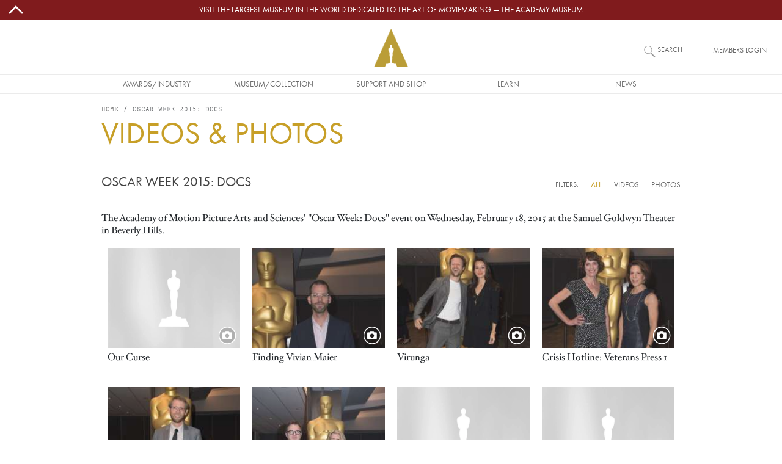

--- FILE ---
content_type: text/html; charset=UTF-8
request_url: https://www.oscars.org/calendar/oscar-week-2015-docs
body_size: 11293
content:
<!DOCTYPE html>
<html lang="en" dir="ltr" prefix="og: https://ogp.me/ns#">
  <head>
    <meta charset="utf-8" />
<script type="text/javascript" id="Cookiebot" src="https://consent.cookiebot.com/uc.js" data-cbid="f22d4eef-bb76-46bf-b609-d7d12df46ec0" async="async"></script>
<style>/* @see https://github.com/aFarkas/lazysizes#broken-image-symbol */.js img.lazyload:not([src]) { visibility: hidden; }/* @see https://github.com/aFarkas/lazysizes#automatically-setting-the-sizes-attribute */.js img.lazyloaded[data-sizes=auto] { display: block; width: 100%; }/* Transition effect. */.js .lazyload, .js .lazyloading { opacity: 0; }.js .lazyloaded { opacity: 1; -webkit-transition: opacity 2000ms; transition: opacity 2000ms; }</style>
<link rel="canonical" href="https://www.oscars.org/calendar/oscar-week-2015-docs" />
<meta name="robots" content="index, follow" />
<meta property="og:site_name" content="Oscars.org | Academy of Motion Picture Arts and Sciences" />
<meta property="og:type" content="article" />
<meta property="og:url" content="https://www.oscars.org/calendar/oscar-week-2015-docs" />
<meta property="og:title" content="Oscar Week 2015: Docs | Oscars.org | Academy of Motion Picture Arts and Sciences" />
<meta property="og:updated_time" content="2015-02-19T10:12:14-08:00" />
<meta property="article:published_time" content="2015-02-19T10:12:14-08:00" />
<meta property="article:modified_time" content="2015-02-19T10:12:14-08:00" />
<meta name="twitter:card" content="summary_large_image" />
<meta name="twitter:site" content="@TheAcademy" />
<meta name="twitter:title" content="Oscar Week 2015: Docs | Oscars.org | Academy of Motion Picture Arts and Sciences" />
<meta name="twitter:creator" content="@TheAcademy" />
<meta name="Generator" content="Drupal 10 (https://www.drupal.org)" />
<meta name="MobileOptimized" content="width" />
<meta name="HandheldFriendly" content="true" />
<meta name="viewport" content="width=device-width, initial-scale=1, shrink-to-fit=no" />
<meta class="swiftype" name="title" data-type="string" content="Oscar Week 2015: Docs" />
<meta class="swiftype" name="category" data-type="string" content="Gallery" />
<meta class="swiftype" name="description_full" data-type="text" content="The Academy of Motion Picture Arts and Sciences&#039; &quot;Oscar Week: Docs&quot; event on Wednesday, February 18, 2015 at the Samuel Goldwyn Theater in Beverly Hills." />
<meta class="swiftype" name="created" data-type="date" content="2015-02-19T10:12:00-08:00" />
<meta class="swiftype" name="changed" data-type="date" content="2015-02-19T10:12:14-08:00" />
<meta http-equiv="x-ua-compatible" content="ie=edge" />
<link rel="icon" href="/sites/oscars_org/themes/custom/oscars_org/favicon.ico" type="image/vnd.microsoft.icon" />

    <title>Oscar Week 2015: Docs | Oscars.org | Academy of Motion Picture Arts and Sciences</title>
    <link rel="stylesheet" media="all" href="/sites/oscars_org/files/css/css_qO55kziOrg7ubYNa59ZnGkMewwEgZXGYriBQNF9DOeM.css?delta=0&amp;language=en&amp;theme=oscars_org&amp;include=eJxdjlEKAjEMRC_U3RyppGmoddOmJBHc27ugiPj3GOYxQyg8KxrQB_a48eBEB9cearnPyjOKKB3ww8lPDx5Q0DkV1fAwXLmgWVf4BgnHQs80HJpoQdk8TumzJVJjqPZYKDve8XkFenQuGvClpE5ontUaNBRhO98e6Vg6ry--_29vWzHGSvYY5dcPXVchD28vZjJfaQ" />
<link rel="stylesheet" media="all" href="/sites/oscars_org/files/css/css_-yQF-c65bGarhkZRVsVmvf7fo3fi4FYPVlcW4AQ32rg.css?delta=1&amp;language=en&amp;theme=oscars_org&amp;include=eJxdjlEKAjEMRC_U3RyppGmoddOmJBHc27ugiPj3GOYxQyg8KxrQB_a48eBEB9cearnPyjOKKB3ww8lPDx5Q0DkV1fAwXLmgWVf4BgnHQs80HJpoQdk8TumzJVJjqPZYKDve8XkFenQuGvClpE5ontUaNBRhO98e6Vg6ry--_29vWzHGSvYY5dcPXVchD28vZjJfaQ" />

    <script type="application/json" data-drupal-selector="drupal-settings-json">{"path":{"baseUrl":"\/","pathPrefix":"","currentPath":"node\/75051","currentPathIsAdmin":false,"isFront":false,"currentLanguage":"en"},"pluralDelimiter":"\u0003","suppressDeprecationErrors":true,"gtm":{"tagId":null,"settings":{"data_layer":"dataLayer","include_classes":false,"allowlist_classes":"","blocklist_classes":"","include_environment":false,"environment_id":"","environment_token":""},"tagIds":["GTM-W3KXNCL"]},"gtag":{"tagId":"","consentMode":false,"otherIds":[],"events":[],"additionalConfigInfo":[]},"ajaxPageState":{"libraries":"[base64]","theme":"oscars_org","theme_token":null},"ajaxTrustedUrl":[],"lazy":{"lazysizes":{"lazyClass":"lazyload","loadedClass":"lazyloaded","loadingClass":"lazyloading","preloadClass":"lazypreload","errorClass":"lazyerror","autosizesClass":"lazyautosizes","srcAttr":"data-src","srcsetAttr":"data-srcset","sizesAttr":"data-sizes","minSize":40,"customMedia":[],"init":true,"expFactor":1,"hFac":0.4,"loadMode":0,"loadHidden":true,"ricTimeout":1,"throttleDelay":1,"plugins":{"video-embed":"video-embed\/ls.video-embed"}},"placeholderSrc":"\/sites\/oscars_org\/themes\/custom\/oscars_org\/assets\/images\/placeholder.lazy-load.jpg","preferNative":false,"minified":true,"libraryPath":"\/libraries\/lazysizes"},"cookiebot":{"message_placeholder_cookieconsent_optout_marketing_show":false,"message_placeholder_cookieconsent_optout_marketing":"\u003Cdiv class=\u0022cookiebot cookieconsent-optout-marketing\u0022\u003E\n\t\u003Cdiv class=\u0022cookieconsent-optout-marketing__inner\u0022\u003E\n\t\tPlease \u003Ca href=\u0022!cookiebot_renew\u0022 class=\u0022cookieconsent-optout-marketing__cookiebot-renew\u0022\u003Eaccept marketing-cookies\u003C\/a\u003E to view this embedded content from \u003Ca href=\u0022!cookiebot_from_src_url\u0022 target=\u0022_blank\u0022 class=\u0022cookieconsent-optout-marketing__from-src-url\u0022\u003E!cookiebot_from_src_url\u003C\/a\u003E\n\t\u003C\/div\u003E\n\u003C\/div\u003E\n"},"colorbox":{"transition":"elastic","speed":350,"opacity":0.85,"slideshow":false,"slideshowAuto":true,"slideshowSpeed":2500,"slideshowStart":"start slideshow","slideshowStop":"stop slideshow","current":"{current} of {total}","previous":"\u00ab Prev","next":"Next \u00bb","close":"Close","overlayClose":true,"returnFocus":true,"maxWidth":"100%","maxHeight":"100%","initialWidth":"100%","initialHeight":"100%","fixed":true,"scrolling":true,"mobiledetect":false,"mobiledevicewidth":"576px"},"swiftype_embed_id":"ef-m9SCDgaxUkVeB6X9v","user":{"uid":0,"permissionsHash":"3cad99513b2325c0f076d3306be29e82105e3e500a838c14bc8d7b9507e12b4a"}}</script>
<script src="/sites/oscars_org/files/js/js_sIw2jQAU-5oLYZcjN2hdZg68QzMoQxGnd-9bVjCDeUQ.js?scope=header&amp;delta=0&amp;language=en&amp;theme=oscars_org&amp;include=eJxdj1EOwjAMQy9U6JGqtAtZIV2qJBIrp6c_jMGPZT9Fkc3wGpGnhCzi5go9ZVCtEg8QoHWwVJpFYsnAF_PBdaNAIsSYHCiSt98I9J-vcIc9FJFHxSweDzcZi2bZ48d8Sd2qB7ECakl0PgJm1HHqtCIsqOcblz43pGZ0oskQtKzRnvXmo2PClnF5A1aPZHk"></script>
<script src="/modules/contrib/google_tag/js/gtm.js?t6ablk"></script>
<script src="/modules/contrib/google_tag/js/gtag.js?t6ablk"></script>

  </head>
  <body class="layout-no-sidebars page-node-75051 gallery-type--gallery path-node node--type-gallery">
    <a href="#main-content" class="visually-hidden-focusable">
      Skip to main content
    </a>
    <noscript><iframe src="https://www.googletagmanager.com/ns.html?id=GTM-W3KXNCL"
                  height="0" width="0" style="display:none;visibility:hidden"></iframe></noscript>

      <div class="dialog-off-canvas-main-canvas" data-off-canvas-main-canvas>
    
<div id="page-wrapper">

  <div id="site-page">

    <header id="header" class="site-header" role="banner" aria-label="Site header">
                        
<nav id="topBarMessage">
    <section class="region region-top-bar-msg">
    <div id="block-oscars-org-topbarmessageblock" class="block block-oscars-org-core block-top-bar-msg-block">
  
    
      <div class="content">
      

  <div id="topBarMessageClose" class="topbarmessage-icon wrapper">
        <svg width="70" height="70" viewBox="0 0 48 48" xmlns="http://www.w3.org/2000/svg" class="icon icon-arrow-up">
  <path d="M0 0h48v48H0z" fill="none"/>
  <path fill="#000" d="m6.586 30.586 2.828 2.828L24 18.828l14.586 14.586 2.828-2.828L24 13.172z"/>
</svg>
        <svg width="70" height="70" viewBox="0 0 16 16" xmlns="http://www.w3.org/2000/svg" class="icon icon-close d-lg-none">
  <path fill="#000" fill-rule="evenodd" clip-rule="evenodd" d="m8 8.707 3.646 3.647.708-.707L8.707 8l3.647-3.646-.707-.708L8 7.293 4.354 3.646l-.707.708L7.293 8l-3.646 3.646.707.708L8 8.707z"/>
</svg>
  </div>

  <div class="topbarmessage-wrapper" style="background-color: #801b1d;">
    <div class="topbarmessage-container">
      <div class="topbarmessage-content d-flex justify-content-center align-items-center">
        <a href="https://www.academymuseum.org/en?utm_source=oscars.org&amp;amp;utm_medium=top-bar&amp;amp;utm_campaign=top-bar-website-link" target="_blank">Visit the largest museum in the world dedicated to the art of moviemaking — The Academy Museum</a>
      </div>
    </div>
  </div>
  
  <div id="topBarMessageOpen" class="topbarmessage-icon wrapper">
        <svg width="70" height="70" viewBox="0 0 48 48" xmlns="http://www.w3.org/2000/svg" class="icon icon-arrow-down">
  <path d="M0 0h48v48H0z" fill="none"/>
  <path fill="#000" d="M24 29.172 9.414 14.586l-2.828 2.828L24 34.828l17.414-17.414-2.828-2.828z"/>
</svg>
  </div>

    </div>
  </div>

  </section>

</nav>

<nav class="navbar flex-lg-wrap justify-content-lg-center navbar-expand-lg site-header__wrapper" id="navbar-main">
  <div class="line-break d-none d-lg-block order-lg-3"></div>

  <div class="order-0 order-lg-4">
    <div class="site-header__menu">
      
<div class="offcanvas offcanvas-start" id="CollapsingNavbar" data-bs-scroll="true" data-bs-backdrop="false" tabindex="-1">
      <div class="offcanvas-body">
        <section class="region region-primary-menu">
    <nav role="navigation" aria-labelledby="block-oscars-org-main-menu-menu" id="block-oscars-org-main-menu" class="block block-menu navigation menu--main">
            
  <h2 class="visually-hidden" id="block-oscars-org-main-menu-menu">Main navigation</h2>
  

        


            <ul class="clearfix nav navbar-nav mobile d-lg-none">
        
            <li class="nav-item text-uppercase">
                          <a href="/" class="only-phone only-tablet nav-link d-flex justify-content-start align-items-center flex-fill only-phone only-tablet nav-link--" title="Site section links" data-drupal-link-system-path="&lt;front&gt;">Home</a>
              </li>
    
            <li class="nav-item menu-item--expanded dropdown text-uppercase">
                          <span title="Site section links" class="nav-link d-flex justify-content-start align-items-center flex-fill dropdown-toggle nav-link-" data-bs-toggle="dropdown" aria-expanded="false" aria-haspopup="true" data-bs-auto-close="outside">Awards/Industry</span>
              <svg width="70" height="70" viewBox="0 0 48 48" xmlns="http://www.w3.org/2000/svg" class="menu-mobile icon-arrow-right">
  <path d="M0 0h48v48H0z" fill="none"/>
  <path fill="#000" d="M14.586 9.414 29.171 24 14.586 38.586l2.828 2.828L34.829 24 17.414 6.586z"/>
</svg>
                      <ul class="dropdown-menu">
        
            <li class="dropdown-item text-uppercase">
                          <a href="/oscars" title="Site section links" class="nav-link--oscars" data-drupal-link-system-path="node/1512">Oscars</a>
              </li>
    
            <li class="dropdown-item text-uppercase">
                          <a href="/governors" title="Site section links" class="nav-link--governors" data-drupal-link-system-path="node/1192">Governors Awards</a>
              </li>
    
            <li class="dropdown-item text-uppercase">
                          <a href="/saa" title="Site section links" class="nav-link--saa" data-drupal-link-system-path="node/1282">Student Academy Awards</a>
              </li>
    
            <li class="dropdown-item text-uppercase">
                          <a href="/sci-tech" title="Site section links" class="nav-link--sci-tech" data-drupal-link-system-path="node/1232">Scientific and Technical Awards</a>
              </li>
    
            <li class="dropdown-item text-uppercase">
                          <a href="/about/become-new-member" title="Site section links" class="nav-link--about-become-new-member" data-drupal-link-system-path="node/1301">How To Become a Member</a>
              </li>
    
            <li class="dropdown-item text-uppercase">
                          <a href="/learn/science-technology" title="Site section links" class="nav-link--learn-science-technology" data-drupal-link-system-path="node/2181">SCIENCE AND TECHNOLOGY COUNCIL</a>
              </li>
        </ul>
  
              </li>
    
            <li class="nav-item menu-item--expanded dropdown text-uppercase">
                          <span title="Site section links" class="nav-link d-flex justify-content-start align-items-center flex-fill dropdown-toggle nav-link-" data-bs-toggle="dropdown" aria-expanded="false" aria-haspopup="true" data-bs-auto-close="outside">Museum/Collection</span>
              <svg width="70" height="70" viewBox="0 0 48 48" xmlns="http://www.w3.org/2000/svg" class="menu-mobile icon-arrow-right">
  <path d="M0 0h48v48H0z" fill="none"/>
  <path fill="#000" d="M14.586 9.414 29.171 24 14.586 38.586l2.828 2.828L34.829 24 17.414 6.586z"/>
</svg>
                      <ul class="dropdown-menu">
        
            <li class="dropdown-item text-uppercase">
                          <a href="https://www.academymuseum.org/en/?utm_source=oscars.org&amp;utm_medium=menu&amp;utm_campaign=oscars-web" title="Site section links" class="nav-link-https--wwwacademymuseumorg-en-utm-sourceoscarsorgutm-mediummenuutm-campaignoscars-web">Academy Museum</a>
              </li>
    
            <li class="dropdown-item text-uppercase">
                          <a href="/film-archive" title="Site section links" class="nav-link--film-archive" data-drupal-link-system-path="node/1547">Academy Film Archive</a>
              </li>
    
            <li class="dropdown-item text-uppercase">
                          <a href="/library" title="Site section links" class="nav-link--library" data-drupal-link-system-path="node/1587">Academy Library</a>
              </li>
    
            <li class="dropdown-item text-uppercase">
                          <a href="https://academycollection.org/?utm_source=oscars-org&amp;utm_medium=menu&amp;utm_campaign=oscars-website" class="nav-link-https--academycollectionorg-utm-sourceoscars-orgutm-mediummenuutm-campaignoscars-website">Academy Collection</a>
              </li>
    
            <li class="dropdown-item text-uppercase">
                          <a href="https://academymuseumstore.org/?utm_source=oscars.org&amp;utm_medium=menu&amp;utm_campaign=oscars-web" title="Site section links" class="nav-link-https--academymuseumstoreorg-utm-sourceoscarsorgutm-mediummenuutm-campaignoscars-web">Academy Museum Store</a>
              </li>
        </ul>
  
              </li>
    
            <li class="nav-item menu-item--expanded dropdown text-uppercase">
                          <span title="Site section links" class="nav-link d-flex justify-content-start align-items-center flex-fill dropdown-toggle nav-link-" data-bs-toggle="dropdown" aria-expanded="false" aria-haspopup="true" data-bs-auto-close="outside">Support and Shop</span>
              <svg width="70" height="70" viewBox="0 0 48 48" xmlns="http://www.w3.org/2000/svg" class="menu-mobile icon-arrow-right">
  <path d="M0 0h48v48H0z" fill="none"/>
  <path fill="#000" d="M14.586 9.414 29.171 24 14.586 38.586l2.828 2.828L34.829 24 17.414 6.586z"/>
</svg>
                      <ul class="dropdown-menu">
        
            <li class="dropdown-item text-uppercase">
                          <a href="https://www.academy100.org/?utm_source=oscars.org&amp;utm_medium=menu&amp;utm_campaign=academy100" title="Site section links" class="nav-link-https--wwwacademy100org-utm-sourceoscarsorgutm-mediummenuutm-campaignacademy100">Academy100</a>
              </li>
    
            <li class="dropdown-item text-uppercase">
                          <a href="https://www.academymuseum.org/en/donate?utm_source=oscars.org&amp;utm_medium=menu&amp;utm_campaign=oscars-web" title="Site section links" class="nav-link-https--wwwacademymuseumorg-en-donateutm-sourceoscarsorgutm-mediummenuutm-campaignoscars-web">Make a Gift to the Museum</a>
              </li>
    
            <li class="dropdown-item text-uppercase">
                          <a href="/learn/make-gift" title="Site section links" class="nav-link--learn-make-gift" data-drupal-link-system-path="node/158211">Make a Gift to the Academy Foundation</a>
              </li>
    
            <li class="dropdown-item text-uppercase">
                          <a href="https://www.academymuseum.org/en/join/purchase?appeal_code=7018X000001arwYQAQ" title="Site section links" class="nav-link-https--wwwacademymuseumorg-en-join-purchaseappeal-code7018x000001arwyqaq">BECOME A MUSEUM MEMBER</a>
              </li>
    
            <li class="dropdown-item text-uppercase">
                          <a href="https://academymuseumstore.org/?utm_source=oscars.org&amp;utm_medium=menu&amp;utm_campaign=oscars-web" title="Site section links" class="nav-link-https--academymuseumstoreorg-utm-sourceoscarsorgutm-mediummenuutm-campaignoscars-web">Academy Museum Store</a>
              </li>
    
            <li class="dropdown-item text-uppercase">
                          <a href="/about/theaters" class="nav-link--about-theaters" data-drupal-link-system-path="node/1311">Rental Info</a>
              </li>
        </ul>
  
              </li>
    
            <li class="nav-item menu-item--expanded dropdown text-uppercase">
                          <span title="Site section links" class="nav-link d-flex justify-content-start align-items-center flex-fill dropdown-toggle nav-link-" data-bs-toggle="dropdown" aria-expanded="false" aria-haspopup="true" data-bs-auto-close="outside">Learn</span>
              <svg width="70" height="70" viewBox="0 0 48 48" xmlns="http://www.w3.org/2000/svg" class="menu-mobile icon-arrow-right">
  <path d="M0 0h48v48H0z" fill="none"/>
  <path fill="#000" d="M14.586 9.414 29.171 24 14.586 38.586l2.828 2.828L34.829 24 17.414 6.586z"/>
</svg>
                      <ul class="dropdown-menu">
        
            <li class="dropdown-item text-uppercase">
                          <a href="/gold-rising" title="Site section links" class="nav-link--gold-rising" data-drupal-link-system-path="node/18717">Gold Rising</a>
              </li>
    
            <li class="dropdown-item text-uppercase">
                          <a href="/nicholl" title="Site section links" class="nav-link--nicholl" data-drupal-link-system-path="node/1312">Nicholl Fellowships</a>
              </li>
    
            <li class="dropdown-item text-uppercase">
                          <a href="/academy-gold/fellowship-for-women" title="Site section links" class="nav-link--academy-gold-fellowship-for-women" data-drupal-link-system-path="node/152666">Fellowship for Women</a>
              </li>
    
            <li class="dropdown-item text-uppercase">
                          <a href="https://www.academymuseum.org/en/education-programs?utm_source=oscars.org&amp;utm_medium=menu&amp;utm_campaign=oscars-web" title="Site section links" class="nav-link-https--wwwacademymuseumorg-en-education-programsutm-sourceoscarsorgutm-mediummenuutm-campaignoscars-web">Academy Museum Education Program</a>
              </li>
    
            <li class="dropdown-item text-uppercase">
                          <a href="/about/accessibility" title="Site section links" class="nav-link--about-accessibility" data-drupal-link-system-path="node/160426">Accessibility</a>
              </li>
    
            <li class="dropdown-item text-uppercase">
                          <a href="/about/sustainability" title="Site section links" class="nav-link--about-sustainability" data-drupal-link-system-path="node/160246">Sustainability</a>
              </li>
    
            <li class="dropdown-item text-uppercase">
                          <a href="/academy-gold/alumni-program" title="Site section links" class="nav-link--academy-gold-alumni-program" data-drupal-link-system-path="node/152656">Alumni Program</a>
              </li>
        </ul>
  
              </li>
    
            <li class="nav-item menu-item--expanded dropdown text-uppercase">
                          <span title="Site section links" class="nav-link d-flex justify-content-start align-items-center flex-fill dropdown-toggle nav-link-" data-bs-toggle="dropdown" aria-expanded="false" aria-haspopup="true" data-bs-auto-close="outside">News</span>
              <svg width="70" height="70" viewBox="0 0 48 48" xmlns="http://www.w3.org/2000/svg" class="menu-mobile icon-arrow-right">
  <path d="M0 0h48v48H0z" fill="none"/>
  <path fill="#000" d="M14.586 9.414 29.171 24 14.586 38.586l2.828 2.828L34.829 24 17.414 6.586z"/>
</svg>
                      <ul class="dropdown-menu">
        
            <li class="dropdown-item text-uppercase">
                          <a href="/news" title="Site section links" class="nav-link--news" data-drupal-link-system-path="news">News and Updates</a>
              </li>
        </ul>
  
              </li>
    
            <li class="nav-item text-uppercase">
                          <a href="https://membership.oscars.org/" class="only-phone nav-link d-flex justify-content-start align-items-center flex-fill nav-link-https--membershiposcarsorg-" target="_blank" title="Site section links">Member Login</a>
              </li>
        </ul>
  


            <ul class="clearfix nav navbar-nav desktop d-none d-lg-flex justify-content-lg-center flex-lg-nowrap">
        
            <li class="nav-item text-uppercase nav-item align-items-center d-flex justify-content-center">
                          <a href="/" class="only-phone only-tablet nav-link only-phone-only-tablet" title="Site section links" data-drupal-link-system-path="&lt;front&gt;">Home</a>
              </li>
    
            <li class="nav-item menu-item--expanded dropdown text-uppercase nav-item align-items-center d-flex justify-content-center">
                          <span title="Site section links" class="nav-link" tabindex="0">Awards/Industry</span>
                      <ul class="dropdown-menu">
        
            <li class="dropdown-item text-uppercase dropdown-item text-center align-items-start d-flex justify-content-center">
                          <a href="/oscars" title="Site section links" data-drupal-link-system-path="node/1512">Oscars</a>
              </li>
    
            <li class="dropdown-item text-uppercase dropdown-item text-center align-items-start d-flex justify-content-center">
                          <a href="/governors" title="Site section links" data-drupal-link-system-path="node/1192">Governors Awards</a>
              </li>
    
            <li class="dropdown-item text-uppercase dropdown-item text-center align-items-start d-flex justify-content-center">
                          <a href="/saa" title="Site section links" data-drupal-link-system-path="node/1282">Student Academy Awards</a>
              </li>
    
            <li class="dropdown-item text-uppercase dropdown-item text-center align-items-start d-flex justify-content-center">
                          <a href="/sci-tech" title="Site section links" data-drupal-link-system-path="node/1232">Scientific and Technical Awards</a>
              </li>
    
            <li class="dropdown-item text-uppercase dropdown-item text-center align-items-start d-flex justify-content-center">
                          <a href="/about/become-new-member" title="Site section links" data-drupal-link-system-path="node/1301">How To Become a Member</a>
              </li>
    
            <li class="dropdown-item text-uppercase dropdown-item text-center align-items-start d-flex justify-content-center">
                          <a href="/learn/science-technology" title="Site section links" data-drupal-link-system-path="node/2181">SCIENCE AND TECHNOLOGY COUNCIL</a>
              </li>
        </ul>
  
              </li>
    
            <li class="nav-item menu-item--expanded dropdown text-uppercase nav-item align-items-center d-flex justify-content-center">
                          <span title="Site section links" class="nav-link" tabindex="0">Museum/Collection</span>
                      <ul class="dropdown-menu">
        
            <li class="dropdown-item text-uppercase dropdown-item text-center align-items-start d-flex justify-content-center">
                          <a href="https://www.academymuseum.org/en/?utm_source=oscars.org&amp;utm_medium=menu&amp;utm_campaign=oscars-web" title="Site section links">Academy Museum</a>
              </li>
    
            <li class="dropdown-item text-uppercase dropdown-item text-center align-items-start d-flex justify-content-center">
                          <a href="/film-archive" title="Site section links" data-drupal-link-system-path="node/1547">Academy Film Archive</a>
              </li>
    
            <li class="dropdown-item text-uppercase dropdown-item text-center align-items-start d-flex justify-content-center">
                          <a href="/library" title="Site section links" data-drupal-link-system-path="node/1587">Academy Library</a>
              </li>
    
            <li class="dropdown-item text-uppercase dropdown-item text-center align-items-start d-flex justify-content-center">
                          <a href="https://academycollection.org/?utm_source=oscars-org&amp;utm_medium=menu&amp;utm_campaign=oscars-website">Academy Collection</a>
              </li>
    
            <li class="dropdown-item text-uppercase dropdown-item text-center align-items-start d-flex justify-content-center">
                          <a href="https://academymuseumstore.org/?utm_source=oscars.org&amp;utm_medium=menu&amp;utm_campaign=oscars-web" title="Site section links">Academy Museum Store</a>
              </li>
        </ul>
  
              </li>
    
            <li class="nav-item menu-item--expanded dropdown text-uppercase nav-item align-items-center d-flex justify-content-center">
                          <span title="Site section links" class="nav-link" tabindex="0">Support and Shop</span>
                      <ul class="dropdown-menu">
        
            <li class="dropdown-item text-uppercase dropdown-item text-center align-items-start d-flex justify-content-center">
                          <a href="https://www.academy100.org/?utm_source=oscars.org&amp;utm_medium=menu&amp;utm_campaign=academy100" title="Site section links">Academy100</a>
              </li>
    
            <li class="dropdown-item text-uppercase dropdown-item text-center align-items-start d-flex justify-content-center">
                          <a href="https://www.academymuseum.org/en/donate?utm_source=oscars.org&amp;utm_medium=menu&amp;utm_campaign=oscars-web" title="Site section links">Make a Gift to the Museum</a>
              </li>
    
            <li class="dropdown-item text-uppercase dropdown-item text-center align-items-start d-flex justify-content-center">
                          <a href="/learn/make-gift" title="Site section links" data-drupal-link-system-path="node/158211">Make a Gift to the Academy Foundation</a>
              </li>
    
            <li class="dropdown-item text-uppercase dropdown-item text-center align-items-start d-flex justify-content-center">
                          <a href="https://www.academymuseum.org/en/join/purchase?appeal_code=7018X000001arwYQAQ" title="Site section links">BECOME A MUSEUM MEMBER</a>
              </li>
    
            <li class="dropdown-item text-uppercase dropdown-item text-center align-items-start d-flex justify-content-center">
                          <a href="https://academymuseumstore.org/?utm_source=oscars.org&amp;utm_medium=menu&amp;utm_campaign=oscars-web" title="Site section links">Academy Museum Store</a>
              </li>
    
            <li class="dropdown-item text-uppercase dropdown-item text-center align-items-start d-flex justify-content-center">
                          <a href="/about/theaters" data-drupal-link-system-path="node/1311">Rental Info</a>
              </li>
        </ul>
  
              </li>
    
            <li class="nav-item menu-item--expanded dropdown text-uppercase nav-item align-items-center d-flex justify-content-center">
                          <span title="Site section links" class="nav-link" tabindex="0">Learn</span>
                      <ul class="dropdown-menu">
        
            <li class="dropdown-item text-uppercase dropdown-item text-center align-items-start d-flex justify-content-center">
                          <a href="/gold-rising" title="Site section links" data-drupal-link-system-path="node/18717">Gold Rising</a>
              </li>
    
            <li class="dropdown-item text-uppercase dropdown-item text-center align-items-start d-flex justify-content-center">
                          <a href="/nicholl" title="Site section links" data-drupal-link-system-path="node/1312">Nicholl Fellowships</a>
              </li>
    
            <li class="dropdown-item text-uppercase dropdown-item text-center align-items-start d-flex justify-content-center">
                          <a href="/academy-gold/fellowship-for-women" title="Site section links" data-drupal-link-system-path="node/152666">Fellowship for Women</a>
              </li>
    
            <li class="dropdown-item text-uppercase dropdown-item text-center align-items-start d-flex justify-content-center">
                          <a href="https://www.academymuseum.org/en/education-programs?utm_source=oscars.org&amp;utm_medium=menu&amp;utm_campaign=oscars-web" title="Site section links">Academy Museum Education Program</a>
              </li>
    
            <li class="dropdown-item text-uppercase dropdown-item text-center align-items-start d-flex justify-content-center">
                          <a href="/about/accessibility" title="Site section links" data-drupal-link-system-path="node/160426">Accessibility</a>
              </li>
    
            <li class="dropdown-item text-uppercase dropdown-item text-center align-items-start d-flex justify-content-center">
                          <a href="/about/sustainability" title="Site section links" data-drupal-link-system-path="node/160246">Sustainability</a>
              </li>
    
            <li class="dropdown-item text-uppercase dropdown-item text-center align-items-start d-flex justify-content-center">
                          <a href="/academy-gold/alumni-program" title="Site section links" data-drupal-link-system-path="node/152656">Alumni Program</a>
              </li>
        </ul>
  
              </li>
    
            <li class="nav-item menu-item--expanded dropdown text-uppercase nav-item align-items-center d-flex justify-content-center">
                          <span title="Site section links" class="nav-link" tabindex="0">News</span>
                      <ul class="dropdown-menu">
        
            <li class="dropdown-item text-uppercase dropdown-item text-center align-items-start d-flex justify-content-center">
                          <a href="/news" title="Site section links" data-drupal-link-system-path="news">News and Updates</a>
              </li>
        </ul>
  
              </li>
    
            <li class="nav-item text-uppercase nav-item align-items-center d-flex justify-content-center">
                          <a href="https://membership.oscars.org/" class="only-phone nav-link" target="_blank" title="Site section links">Member Login</a>
              </li>
        </ul>
  

  </nav>

  </section>

    </div>
  </div>
<button class="navbar-toggler collapsed" type="button" data-bs-toggle="offcanvas" data-bs-target="#CollapsingNavbar" aria-controls="CollapsingNavbar" aria-expanded="false" aria-label="Toggle navigation">
      <svg viewBox="0 0 100 65" width="20" height="18" xmlns="http://www.w3.org/2000/svg" class="menu-mobile icon-hamburguer">
  <path fill="#000" d="M0 0h100v5H0V0zm0 15h100v5H0v-5zm0 15h100v5H0v-5zm0 15h100v5H0v-5zm0 15h100v5H0v-5z"/>
</svg>

</button>
    </div>
  </div>

  <div class="order-1 order-lg-0 flex-grow-1 text-center">
    <div class="site-header__logo d-flex justify-content-center align-items-center">
        <section class="region region-header">
    
      <a href="/" title="Home" rel="home" class="d-flex align-items-center">
              <img src="/themes/custom/ampas_cms/logo2x.png" width="56" height="63" alt="Home" />
            
    </a>
    
  </section>

    </div>
  </div>

  <div class="order-3 order-lg-1 form-inline navbar-form">
    <div class="site-header__search">
        <section class="region region-header-form">
    <div class="site-header__search-block block block-oscars-org-search block-search-block" id="block-search">
  
    
      <div class="content">
      <form>

<input placeholder="What would you like to see?" aria-label="What would you like to see?" id="search" class="st-default-search-input search-button js-form-submit form-submit oscars-form-input" type="submit" name="op" value="" />
<label for="search">Search</label>
</form>

    </div>
  </div>

  </section>

    </div>
  </div>

  <div class="form-inline navbar-form d-none d-md-block order-2 order-lg-2">
    <div class="site-header__login">
        <section class="region region-secondary-menu">
    <div id="block-member-login-block" class="block block-oscars-org-core block-member-login-block">
  
    
      <div class="content">
      
      <p><a href="https://membership.oscars.org/" target="_blank">Members Login</a></p>
    </div>
  </div>

  </section>

    </div>
  </div>
</nav>

                  </header>

    <div id="main-wrapper" class="site-main clearfix">
              <div id="main" class="container-lg site-main__wrapper">
            <section class="row region region-breadcrumb site-main__region--breadcrumb">
    <div id="block-oscars-org-breadcrumbs" class="block block-system block-system-breadcrumb-block">
  
    
      <div class="content">
      
  <nav role="navigation" aria-label="breadcrumb" style="--bs-breadcrumb-divider: &#039;/&#039;;">
  <ol class="breadcrumb">
            <li class="breadcrumb-item">
        <a href="/">Home</a>
      </li>
                <li class="breadcrumb-item active">
        Oscar Week 2015: Docs
      </li>
        </ol>
</nav>


    </div>
  </div>

  </section>

          <div class="row-offcanvas row-offcanvas-left clearfix">
            <main class="main-content col" id="content" role="main">
              <section class="section">
                <a href="#main-content" id="main-content" tabindex="-1"></a>
                  <section class="region region-content site-main__region--content">
    <div data-drupal-messages-fallback class="hidden"></div><div id="block-oscars-org-page-title" class="block block-core block-page-title-block">
  
    
      <div class="content">
      
  <h1 class="title"><span class="field field--name-title field--type-string field--label-hidden d-flex justify-content-between flex-column flex-md-row align-items-lg-end">  
    <div class="gallery-title">
              <h1 class="d-none d-lg-block">VIDEOS & PHOTOS</h1>
            <span>Oscar Week 2015: Docs</span>
    </div>
    
    <div class="gallery-item">
              <div class="filters jquery-once-1-processed">
          <span class="label">Filters:</span>
          <a href="#all" class="is-selected">All</a>
          <a href="#video">Videos</a>
          <a href="#photo">Photos</a>
        </div>
          </div>
  </span></h1>


    </div>
  </div>
<div id="block-oscars-org-content" class="block block-system block-system-main-block">
  
    
      <div class="content">
      




<article class="node node--type-gallery node--view-mode-full clearfix">
  <header>
    
        
      </header>
  <div class="node__content clearfix">
          <div class="mobile d-lg-none mt-2 mb-2 pb-3 pb-md-0">
        <h1>VIDEOS & PHOTOS</h1>
        <span class="field field--name-title field--type-string field--label-hidden d-flex justify-content-between flex-column flex-md-row align-items-lg-end">  
    <div class="gallery-title">
              <h1 class="d-none d-lg-block">VIDEOS & PHOTOS</h1>
            <span>Oscar Week 2015: Docs</span>
    </div>
    
    <div class="gallery-item">
              <div class="filters jquery-once-1-processed">
          <span class="label">Filters:</span>
          <a href="#all" class="is-selected">All</a>
          <a href="#video">Videos</a>
          <a href="#photo">Photos</a>
        </div>
          </div>
  </span>
      </div>
        
        
            <div class="clearfix text-formatted field field--name-body field--type-text-with-summary field--label-hidden field__item"><p>The Academy of Motion Picture Arts and Sciences&#039; &quot;Oscar Week: Docs&quot; event on Wednesday, February 18, 2015 at the Samuel Goldwyn Theater in Beverly Hills.</p>
</div>
      
    
            <div class="field-gallery-type--gallery field field--name-field-gallery-type field--type-list-string field--label-hidden field__item"></div>
      
    
      <div class="field field--name-field-medias field--type-entity-reference field--label-hidden field__items">
              <div class="field__item"><div class="photo">
  
  
  <div class="field field--name-field-media-image field--type-image field--label-visually_hidden">
    <div class="field__label visually-hidden">Image</div>
              <div class="field__item">
<a href="https://www.oscars.org/sites/oscars/files/ourcurse.jpg" title="Our Curse" data-colorbox-gallery="gallery-all" class="colorbox" data-cbox-img-attrs="{&quot;title&quot;:&quot;Our Curse&quot;,&quot;alt&quot;:&quot;Tomasz Śliwiński and Magda Huecke&quot;}" data-colorbox-title="Our Curse" data-description="Tomasz Śliwiński and Magda Huecke" data-colorbox-description="Tomasz Śliwiński and Magda Huecke" data-colorbox-fid="52036" data-facebook-url="https://www.facebook.com/share.php?u=https://www.oscars.org/calendar/oscar-week-2015-docs?fid=52036" data-twitter-url="https://twitter.com/intent/tweet?url=https://www.oscars.org/calendar/oscar-week-2015-docs?fid=52036&amp;via=TheAcademy">  <picture>
                  <source media="all and (min-width: 992px)" type="image/jpeg" width="220" height="165" data-srcset="/sites/oscars/files/styles/gallery_media_default/public/ourcurse.jpg?VersionId=xBtw_dTOldJLXUUaOFFMoCSrl0Zs9szX&amp;h=b8cc9770&amp;itok=51mSwNYX 1x"/>
              <source media="all and (min-width: 768px)" type="image/jpeg" width="342" height="256" data-srcset="/sites/oscars/files/styles/gallery_media_tablet/public/ourcurse.jpg?VersionId=oG.ubrCxbGXyoDKkafVhS6.KmpF5Ke7e&amp;h=b8cc9770&amp;itok=JqjNka1A 1x"/>
              <source type="image/jpeg" width="282" height="212" data-srcset="/sites/oscars/files/styles/gallery_media_phone/public/ourcurse.jpg?VersionId=wWuDnBd5tTpSOMWJWzux.0PKGVqvT4Cm&amp;h=b8cc9770&amp;itok=UM1l5FSN 1x"/>
                  <img class="img-fluid d-block mx-auto lazyload" src="/sites/oscars_org/themes/custom/oscars_org/assets/images/placeholder.lazy-load.jpg" width="1" height="1" alt="Tomasz Śliwiński and Magda Huecke" title="Our Curse" loading="lazy" data-src="[data-uri]" />

  </picture>
</a></div>
          </div>

  <div class="field field--name-field-label field--type-string field--label-visually_hidden">
    <div class="field__label visually-hidden">Title</div>
              <div class="field__item">Our Curse</div>
          </div>

</div>
</div>
              <div class="field__item"><div class="photo">
  
  
  <div class="field field--name-field-media-image field--type-image field--label-visually_hidden">
    <div class="field__label visually-hidden">Image</div>
              <div class="field__item">
<a href="https://www.oscars.org/sites/oscars/files/findingviv.jpg" title="Finding Vivian Maier" data-colorbox-gallery="gallery-all" class="colorbox" data-cbox-img-attrs="{&quot;title&quot;:&quot;Finding Vivian Maier&quot;,&quot;alt&quot;:&quot;Charlie Siskel&quot;}" data-colorbox-title="Finding Vivian Maier" data-description="Charlie Siskel" data-colorbox-description="Charlie Siskel" data-colorbox-fid="52066" data-facebook-url="https://www.facebook.com/share.php?u=https://www.oscars.org/calendar/oscar-week-2015-docs?fid=52066" data-twitter-url="https://twitter.com/intent/tweet?url=https://www.oscars.org/calendar/oscar-week-2015-docs?fid=52066&amp;via=TheAcademy">  <picture>
                  <source media="all and (min-width: 992px)" type="image/jpeg" width="220" height="165" data-srcset="/sites/oscars/files/styles/gallery_media_default/public/findingviv.jpg?VersionId=0BdlwsqjHYEtmlO.OieW4oCmSpgsxH.T&amp;h=1c0c2dfb&amp;itok=hO1xbLXY 1x"/>
              <source media="all and (min-width: 768px)" type="image/jpeg" width="342" height="256" data-srcset="/sites/oscars/files/styles/gallery_media_tablet/public/findingviv.jpg?VersionId=EpP_2GFZr4WPO8GTsTgw5Xs1IJwnrj7P&amp;h=1c0c2dfb&amp;itok=2tbRYXCk 1x"/>
              <source type="image/jpeg" width="282" height="212" data-srcset="/sites/oscars/files/styles/gallery_media_phone/public/findingviv.jpg?VersionId=NMvWIigW8orHCqGgSnEG7Wtrxm7PbRgc&amp;h=1c0c2dfb&amp;itok=Vru8i1C8 1x"/>
                  <img class="img-fluid d-block mx-auto lazyload" src="/sites/oscars_org/themes/custom/oscars_org/assets/images/placeholder.lazy-load.jpg" width="1" height="1" alt="Charlie Siskel" title="Finding Vivian Maier" loading="lazy" data-src="[data-uri]" />

  </picture>
</a></div>
          </div>

  <div class="field field--name-field-label field--type-string field--label-visually_hidden">
    <div class="field__label visually-hidden">Title</div>
              <div class="field__item">Finding Vivian Maier</div>
          </div>

</div>
</div>
              <div class="field__item"><div class="photo">
  
  
  <div class="field field--name-field-media-image field--type-image field--label-visually_hidden">
    <div class="field__label visually-hidden">Image</div>
              <div class="field__item">
<a href="https://www.oscars.org/sites/oscars/files/virunga.jpg" title="Virunga" data-colorbox-gallery="gallery-all" class="colorbox" data-cbox-img-attrs="{&quot;title&quot;:&quot;Virunga&quot;,&quot;alt&quot;:&quot; Joanna Natasegara and Orlando von Einsiedel&quot;}" data-colorbox-title="Virunga" data-description=" Joanna Natasegara and Orlando von Einsiedel" data-colorbox-description=" Joanna Natasegara and Orlando von Einsiedel" data-colorbox-fid="52071" data-facebook-url="https://www.facebook.com/share.php?u=https://www.oscars.org/calendar/oscar-week-2015-docs?fid=52071" data-twitter-url="https://twitter.com/intent/tweet?url=https://www.oscars.org/calendar/oscar-week-2015-docs?fid=52071&amp;via=TheAcademy">  <picture>
                  <source media="all and (min-width: 992px)" type="image/jpeg" width="220" height="165" data-srcset="/sites/oscars/files/styles/gallery_media_default/public/virunga.jpg?VersionId=frXhpFk5fhXMG8GZEl_ozs1QmaNkPBcb&amp;h=61a6e066&amp;itok=ZnVwttKa 1x"/>
              <source media="all and (min-width: 768px)" type="image/jpeg" width="342" height="256" data-srcset="/sites/oscars/files/styles/gallery_media_tablet/public/virunga.jpg?VersionId=gCgKnsLpwnItbOyZKuv4BvVAXEAZ2Xh9&amp;h=61a6e066&amp;itok=Cgj0b8_9 1x"/>
              <source type="image/jpeg" width="282" height="212" data-srcset="/sites/oscars/files/styles/gallery_media_phone/public/virunga.jpg?VersionId=xBBK1otWZ712lE7yrE1liHyS1T6cQdrI&amp;h=61a6e066&amp;itok=0xhcvxS0 1x"/>
                  <img class="img-fluid d-block mx-auto lazyload" src="/sites/oscars_org/themes/custom/oscars_org/assets/images/placeholder.lazy-load.jpg" width="1" height="1" alt=" Joanna Natasegara and Orlando von Einsiedel" title="Virunga" loading="lazy" data-src="[data-uri]" />

  </picture>
</a></div>
          </div>

  <div class="field field--name-field-label field--type-string field--label-visually_hidden">
    <div class="field__label visually-hidden">Title</div>
              <div class="field__item">Virunga</div>
          </div>

</div>
</div>
              <div class="field__item"><div class="photo">
  
  
  <div class="field field--name-field-media-image field--type-image field--label-visually_hidden">
    <div class="field__label visually-hidden">Image</div>
              <div class="field__item">
<a href="https://www.oscars.org/sites/oscars/files/crisishot.jpg" title="Crisis Hotline: Veterans Press 1" data-colorbox-gallery="gallery-all" class="colorbox" data-cbox-img-attrs="{&quot;title&quot;:&quot;Crisis Hotline: Veterans Press 1&quot;,&quot;alt&quot;:&quot;Dana Perry and Ellen Goosenberg Kent&quot;}" data-colorbox-title="Crisis Hotline: Veterans Press 1" data-description="Dana Perry and Ellen Goosenberg Kent" data-colorbox-description="Dana Perry and Ellen Goosenberg Kent" data-colorbox-fid="52076" data-facebook-url="https://www.facebook.com/share.php?u=https://www.oscars.org/calendar/oscar-week-2015-docs?fid=52076" data-twitter-url="https://twitter.com/intent/tweet?url=https://www.oscars.org/calendar/oscar-week-2015-docs?fid=52076&amp;via=TheAcademy">  <picture>
                  <source media="all and (min-width: 992px)" type="image/jpeg" width="220" height="165" data-srcset="/sites/oscars/files/styles/gallery_media_default/public/crisishot.jpg?VersionId=_d.eO4qchgzkLUnoO84OMt7Sbaz9sHTh&amp;h=d04a970f&amp;itok=qrmIKDWt 1x"/>
              <source media="all and (min-width: 768px)" type="image/jpeg" width="342" height="256" data-srcset="/sites/oscars/files/styles/gallery_media_tablet/public/crisishot.jpg?VersionId=x7DEAkEQKHr7uU3pl22a.QVJ6ikKvQnt&amp;h=d04a970f&amp;itok=i2t2gTxd 1x"/>
              <source type="image/jpeg" width="282" height="212" data-srcset="/sites/oscars/files/styles/gallery_media_phone/public/crisishot.jpg?VersionId=JlQeGU93IylVDZdpDqbeXaoupmbKwPHw&amp;h=d04a970f&amp;itok=MkRbwGZp 1x"/>
                  <img class="img-fluid d-block mx-auto lazyload" src="/sites/oscars_org/themes/custom/oscars_org/assets/images/placeholder.lazy-load.jpg" width="1" height="1" alt="Dana Perry and Ellen Goosenberg Kent" title="Crisis Hotline: Veterans Press 1" loading="lazy" data-src="[data-uri]" />

  </picture>
</a></div>
          </div>

  <div class="field field--name-field-label field--type-string field--label-visually_hidden">
    <div class="field__label visually-hidden">Title</div>
              <div class="field__item">Crisis Hotline: Veterans Press 1</div>
          </div>

</div>
</div>
              <div class="field__item"><div class="photo">
  
  
  <div class="field field--name-field-media-image field--type-image field--label-visually_hidden">
    <div class="field__label visually-hidden">Image</div>
              <div class="field__item">
<a href="https://www.oscars.org/sites/oscars/files/whiteearth.jpg" title="White Earth" data-colorbox-gallery="gallery-all" class="colorbox" data-cbox-img-attrs="{&quot;title&quot;:&quot;White Earth&quot;,&quot;alt&quot;:&quot;J. Christian Jensen&quot;}" data-colorbox-title="White Earth" data-description="J. Christian Jensen" data-colorbox-description="J. Christian Jensen" data-colorbox-fid="52081" data-facebook-url="https://www.facebook.com/share.php?u=https://www.oscars.org/calendar/oscar-week-2015-docs?fid=52081" data-twitter-url="https://twitter.com/intent/tweet?url=https://www.oscars.org/calendar/oscar-week-2015-docs?fid=52081&amp;via=TheAcademy">  <picture>
                  <source media="all and (min-width: 992px)" type="image/jpeg" width="220" height="165" data-srcset="/sites/oscars/files/styles/gallery_media_default/public/whiteearth.jpg?VersionId=aF5nk7OWdXxafpi1EeS4wkbgL6fpPxQS&amp;h=dc0d32c0&amp;itok=PsXiIqFh 1x"/>
              <source media="all and (min-width: 768px)" type="image/jpeg" width="342" height="256" data-srcset="/sites/oscars/files/styles/gallery_media_tablet/public/whiteearth.jpg?VersionId=rG5YMzFesM.RI8aBcWLhOEe.rvW0jcjN&amp;h=dc0d32c0&amp;itok=KBaxIXA5 1x"/>
              <source type="image/jpeg" width="282" height="212" data-srcset="/sites/oscars/files/styles/gallery_media_phone/public/whiteearth.jpg?VersionId=BWViQzawBEhwmgXtAEbwxWVhCTTFa2Xa&amp;h=dc0d32c0&amp;itok=-wwDIRm0 1x"/>
                  <img class="img-fluid d-block mx-auto lazyload" src="/sites/oscars_org/themes/custom/oscars_org/assets/images/placeholder.lazy-load.jpg" width="1" height="1" alt="J. Christian Jensen" title="White Earth" loading="lazy" data-src="[data-uri]" />

  </picture>
</a></div>
          </div>

  <div class="field field--name-field-label field--type-string field--label-visually_hidden">
    <div class="field__label visually-hidden">Title</div>
              <div class="field__item">White Earth</div>
          </div>

</div>
</div>
              <div class="field__item"><div class="photo">
  
  
  <div class="field field--name-field-media-image field--type-image field--label-visually_hidden">
    <div class="field__label visually-hidden">Image</div>
              <div class="field__item">
<a href="https://www.oscars.org/sites/oscars/files/lastdays.jpg" title="Last Days in Vietnam" data-colorbox-gallery="gallery-all" class="colorbox" data-cbox-img-attrs="{&quot;title&quot;:&quot;Last Days in Vietnam&quot;,&quot;alt&quot;:&quot;Kevin McAlester and Rory Kennedy&quot;}" data-colorbox-title="Last Days in Vietnam" data-description="Kevin McAlester and Rory Kennedy" data-colorbox-description="Kevin McAlester and Rory Kennedy" data-colorbox-fid="52086" data-facebook-url="https://www.facebook.com/share.php?u=https://www.oscars.org/calendar/oscar-week-2015-docs?fid=52086" data-twitter-url="https://twitter.com/intent/tweet?url=https://www.oscars.org/calendar/oscar-week-2015-docs?fid=52086&amp;via=TheAcademy">  <picture>
                  <source media="all and (min-width: 992px)" type="image/jpeg" width="220" height="165" data-srcset="/sites/oscars/files/styles/gallery_media_default/public/lastdays.jpg?VersionId=9c9Aga_o4XpBm_nkeviPa8UTswwf9Rap&amp;h=10c0ad18&amp;itok=X_dy24Df 1x"/>
              <source media="all and (min-width: 768px)" type="image/jpeg" width="342" height="256" data-srcset="/sites/oscars/files/styles/gallery_media_tablet/public/lastdays.jpg?VersionId=CDpiUQdsaTy13JDp0fcLJulkbN6OWJdl&amp;h=10c0ad18&amp;itok=06g4qFg9 1x"/>
              <source type="image/jpeg" width="282" height="212" data-srcset="/sites/oscars/files/styles/gallery_media_phone/public/lastdays.jpg?VersionId=sIVO8GQARyjGqKt4SlBzgYKxkBnK0Zd4&amp;h=10c0ad18&amp;itok=Lu4x2b_t 1x"/>
                  <img class="img-fluid d-block mx-auto lazyload" src="/sites/oscars_org/themes/custom/oscars_org/assets/images/placeholder.lazy-load.jpg" width="1" height="1" alt="Kevin McAlester and Rory Kennedy" title="Last Days in Vietnam" loading="lazy" data-src="[data-uri]" />

  </picture>
</a></div>
          </div>

  <div class="field field--name-field-label field--type-string field--label-visually_hidden">
    <div class="field__label visually-hidden">Title</div>
              <div class="field__item">Last Days in Vietnam</div>
          </div>

</div>
</div>
              <div class="field__item"><div class="photo">
  
  
  <div class="field field--name-field-media-image field--type-image field--label-visually_hidden">
    <div class="field__label visually-hidden">Image</div>
              <div class="field__item">
<a href="https://www.oscars.org/sites/oscars/files/citizenfour.jpg" title="Citizenfour" data-colorbox-gallery="gallery-all" class="colorbox" data-cbox-img-attrs="{&quot;title&quot;:&quot;Citizenfour&quot;,&quot;alt&quot;:&quot;Dirk Wilutzky, Laura Poitras, and Mathilde Bonnefoy&quot;}" data-colorbox-title="Citizenfour" data-description="Dirk Wilutzky, Laura Poitras, and Mathilde Bonnefoy" data-colorbox-description="Dirk Wilutzky, Laura Poitras, and Mathilde Bonnefoy" data-colorbox-fid="52091" data-facebook-url="https://www.facebook.com/share.php?u=https://www.oscars.org/calendar/oscar-week-2015-docs?fid=52091" data-twitter-url="https://twitter.com/intent/tweet?url=https://www.oscars.org/calendar/oscar-week-2015-docs?fid=52091&amp;via=TheAcademy">  <picture>
                  <source media="all and (min-width: 992px)" type="image/jpeg" width="220" height="165" data-srcset="/sites/oscars/files/styles/gallery_media_default/public/citizenfour.jpg?VersionId=4IY6HnKzyvwVXs0n8C7dLMPVuZs6TvNH&amp;h=d0542acc&amp;itok=4bV4pnFZ 1x"/>
              <source media="all and (min-width: 768px)" type="image/jpeg" width="342" height="256" data-srcset="/sites/oscars/files/styles/gallery_media_tablet/public/citizenfour.jpg?VersionId=qnO6eiJHNDwPUTrjouP37aDC81HEY1Ly&amp;h=d0542acc&amp;itok=nd2vJavQ 1x"/>
              <source type="image/jpeg" width="282" height="212" data-srcset="/sites/oscars/files/styles/gallery_media_phone/public/citizenfour.jpg?VersionId=Gg.a8XSldAvA537Y0FjWlZPEdO2v.M77&amp;h=d0542acc&amp;itok=Ro_QD6UD 1x"/>
                  <img class="img-fluid d-block mx-auto lazyload" src="/sites/oscars_org/themes/custom/oscars_org/assets/images/placeholder.lazy-load.jpg" width="1" height="1" alt="Dirk Wilutzky, Laura Poitras, and Mathilde Bonnefoy" title="Citizenfour" loading="lazy" data-src="[data-uri]" />

  </picture>
</a></div>
          </div>

  <div class="field field--name-field-label field--type-string field--label-visually_hidden">
    <div class="field__label visually-hidden">Title</div>
              <div class="field__item">Citizenfour</div>
          </div>

</div>
</div>
              <div class="field__item"><div class="photo">
  
  
  <div class="field field--name-field-media-image field--type-image field--label-visually_hidden">
    <div class="field__label visually-hidden">Image</div>
              <div class="field__item">
<a href="https://www.oscars.org/sites/oscars/files/joanna.jpg" title="Joanna" data-colorbox-gallery="gallery-all" class="colorbox" data-cbox-img-attrs="{&quot;title&quot;:&quot;Joanna&quot;,&quot;alt&quot;:&quot;Aneta Kopacz&quot;}" data-colorbox-title="Joanna" data-description="Aneta Kopacz" data-colorbox-description="Aneta Kopacz" data-colorbox-fid="52096" data-facebook-url="https://www.facebook.com/share.php?u=https://www.oscars.org/calendar/oscar-week-2015-docs?fid=52096" data-twitter-url="https://twitter.com/intent/tweet?url=https://www.oscars.org/calendar/oscar-week-2015-docs?fid=52096&amp;via=TheAcademy">  <picture>
                  <source media="all and (min-width: 992px)" type="image/jpeg" width="220" height="165" data-srcset="/sites/oscars/files/styles/gallery_media_default/public/joanna.jpg?VersionId=HASp.0lc8H6IkpbLTb_vYvdrnT67th8j&amp;h=6605c1c0&amp;itok=D3mn0OaB 1x"/>
              <source media="all and (min-width: 768px)" type="image/jpeg" width="342" height="256" data-srcset="/sites/oscars/files/styles/gallery_media_tablet/public/joanna.jpg?VersionId=GDLU0spUzx.ZmoC2bOBa9XLvxzdTOvBK&amp;h=6605c1c0&amp;itok=ogFgjkfC 1x"/>
              <source type="image/jpeg" width="282" height="212" data-srcset="/sites/oscars/files/styles/gallery_media_phone/public/joanna.jpg?VersionId=Nponru40kFWM8kzovFxNkn4AlZqpDU3G&amp;h=6605c1c0&amp;itok=LOCJV6jN 1x"/>
                  <img class="img-fluid d-block mx-auto lazyload" src="/sites/oscars_org/themes/custom/oscars_org/assets/images/placeholder.lazy-load.jpg" width="1" height="1" alt="Aneta Kopacz" title="Joanna" loading="lazy" data-src="[data-uri]" />

  </picture>
</a></div>
          </div>

  <div class="field field--name-field-label field--type-string field--label-visually_hidden">
    <div class="field__label visually-hidden">Title</div>
              <div class="field__item">Joanna</div>
          </div>

</div>
</div>
              <div class="field__item"><div class="photo">
  
  
  <div class="field field--name-field-media-image field--type-image field--label-visually_hidden">
    <div class="field__label visually-hidden">Image</div>
              <div class="field__item">
<a href="https://www.oscars.org/sites/oscars/files/saltearth.jpg" title="The Salt of the Earth" data-colorbox-gallery="gallery-all" class="colorbox" data-cbox-img-attrs="{&quot;title&quot;:&quot;The Salt of the Earth&quot;,&quot;alt&quot;:&quot;Wim Wenders, and Juliano Ribeiro Salgado&quot;}" data-colorbox-title="The Salt of the Earth" data-description="Wim Wenders, and Juliano Ribeiro Salgado" data-colorbox-description="Wim Wenders, and Juliano Ribeiro Salgado" data-colorbox-fid="52101" data-facebook-url="https://www.facebook.com/share.php?u=https://www.oscars.org/calendar/oscar-week-2015-docs?fid=52101" data-twitter-url="https://twitter.com/intent/tweet?url=https://www.oscars.org/calendar/oscar-week-2015-docs?fid=52101&amp;via=TheAcademy">  <picture>
                  <source media="all and (min-width: 992px)" type="image/jpeg" width="220" height="165" data-srcset="/sites/oscars/files/styles/gallery_media_default/public/saltearth.jpg?VersionId=dLEec53iueu3h3Er3tl1KPPQRmRFAo5V&amp;h=4a4cf551&amp;itok=1s9OUoMh 1x"/>
              <source media="all and (min-width: 768px)" type="image/jpeg" width="342" height="256" data-srcset="/sites/oscars/files/styles/gallery_media_tablet/public/saltearth.jpg?VersionId=CFfE.w0hetr5RtNhhwc5NN3Vrx44CO8o&amp;h=4a4cf551&amp;itok=nFlXR3xO 1x"/>
              <source type="image/jpeg" width="282" height="212" data-srcset="/sites/oscars/files/styles/gallery_media_phone/public/saltearth.jpg?VersionId=cIeyxhUNo7tH6LMuwgcXZozK.QEXs4tt&amp;h=4a4cf551&amp;itok=mj6bYbJx 1x"/>
                  <img class="img-fluid d-block mx-auto lazyload" src="/sites/oscars_org/themes/custom/oscars_org/assets/images/placeholder.lazy-load.jpg" width="1" height="1" alt="Wim Wenders, and Juliano Ribeiro Salgado" title="The Salt of the Earth" loading="lazy" data-src="[data-uri]" />

  </picture>
</a></div>
          </div>

  <div class="field field--name-field-label field--type-string field--label-visually_hidden">
    <div class="field__label visually-hidden">Title</div>
              <div class="field__item">The Salt of the Earth</div>
          </div>

</div>
</div>
              <div class="field__item"><div class="photo">
  
  
  <div class="field field--name-field-media-image field--type-image field--label-visually_hidden">
    <div class="field__label visually-hidden">Image</div>
              <div class="field__item">
<a href="https://www.oscars.org/sites/oscars/files/reaper.jpg" title="The Reaper (La Parka)" data-colorbox-gallery="gallery-all" class="colorbox" data-cbox-img-attrs="{&quot;title&quot;:&quot;The Reaper (La Parka)&quot;,&quot;alt&quot;:&quot;Gabriel Serra Arguello&quot;}" data-colorbox-title="The Reaper (La Parka)" data-description="Gabriel Serra Arguello" data-colorbox-description="Gabriel Serra Arguello" data-colorbox-fid="52106" data-facebook-url="https://www.facebook.com/share.php?u=https://www.oscars.org/calendar/oscar-week-2015-docs?fid=52106" data-twitter-url="https://twitter.com/intent/tweet?url=https://www.oscars.org/calendar/oscar-week-2015-docs?fid=52106&amp;via=TheAcademy">  <picture>
                  <source media="all and (min-width: 992px)" type="image/jpeg" width="220" height="165" data-srcset="/sites/oscars/files/styles/gallery_media_default/public/reaper.jpg?VersionId=UL53ZwHUx.UAYwfqhmDKVLcMUqk6QWBp&amp;h=61fbeaa1&amp;itok=fnLnte-9 1x"/>
              <source media="all and (min-width: 768px)" type="image/jpeg" width="342" height="256" data-srcset="/sites/oscars/files/styles/gallery_media_tablet/public/reaper.jpg?VersionId=99Js2WYuQrNsiSu99Tyum8_Dk2LHanx0&amp;h=61fbeaa1&amp;itok=YXuVax8m 1x"/>
              <source type="image/jpeg" width="282" height="212" data-srcset="/sites/oscars/files/styles/gallery_media_phone/public/reaper.jpg?VersionId=fPV5Ng5aVuxivGGNrbQdDWdFHc_ZfkWP&amp;h=61fbeaa1&amp;itok=3ZGb30ED 1x"/>
                  <img class="img-fluid d-block mx-auto lazyload" src="/sites/oscars_org/themes/custom/oscars_org/assets/images/placeholder.lazy-load.jpg" width="1" height="1" alt="Gabriel Serra Arguello" title="The Reaper (La Parka)" loading="lazy" data-src="[data-uri]" />

  </picture>
</a></div>
          </div>

  <div class="field field--name-field-label field--type-string field--label-visually_hidden">
    <div class="field__label visually-hidden">Title</div>
              <div class="field__item">The Reaper (La Parka)</div>
          </div>

</div>
</div>
              <div class="field__item"><div class="photo">
  
  
  <div class="field field--name-field-media-image field--type-image field--label-visually_hidden">
    <div class="field__label visually-hidden">Image</div>
              <div class="field__item">
<a href="https://www.oscars.org/sites/oscars/files/hosts.jpg" title="Tabitha Jackson and Rob Epstein" data-colorbox-gallery="gallery-all" class="colorbox" data-cbox-img-attrs="{&quot;title&quot;:&quot;Tabitha Jackson and Rob Epstein&quot;,&quot;alt&quot;:&quot;Co-hosts, Oscar Week: Docs&quot;}" data-colorbox-title="Tabitha Jackson and Rob Epstein" data-description="Co-hosts, Oscar Week: Docs" data-colorbox-description="Co-hosts, Oscar Week: Docs" data-colorbox-fid="52111" data-facebook-url="https://www.facebook.com/share.php?u=https://www.oscars.org/calendar/oscar-week-2015-docs?fid=52111" data-twitter-url="https://twitter.com/intent/tweet?url=https://www.oscars.org/calendar/oscar-week-2015-docs?fid=52111&amp;via=TheAcademy">  <picture>
                  <source media="all and (min-width: 992px)" type="image/jpeg" width="220" height="165" data-srcset="/sites/oscars/files/styles/gallery_media_default/public/hosts.jpg?VersionId=jx7iZPGFSe.w12289jt4pZzz_3_0l5Rv&amp;h=aa8f54f0&amp;itok=OwxymcZt 1x"/>
              <source media="all and (min-width: 768px)" type="image/jpeg" width="342" height="256" data-srcset="/sites/oscars/files/styles/gallery_media_tablet/public/hosts.jpg?VersionId=5AK2rVCUqOMyvpyhCGJA3FOB.3wV42TD&amp;h=aa8f54f0&amp;itok=IwIRJqyY 1x"/>
              <source type="image/jpeg" width="282" height="212" data-srcset="/sites/oscars/files/styles/gallery_media_phone/public/hosts.jpg?VersionId=z9j0McvKI.1IVvOv0omXbFYDv9hsxwoB&amp;h=aa8f54f0&amp;itok=uKN_RqVi 1x"/>
                  <img class="img-fluid d-block mx-auto lazyload" src="/sites/oscars_org/themes/custom/oscars_org/assets/images/placeholder.lazy-load.jpg" width="1" height="1" alt="Co-hosts, Oscar Week: Docs" title="Tabitha Jackson and Rob Epstein" loading="lazy" data-src="[data-uri]" />

  </picture>
</a></div>
          </div>

  <div class="field field--name-field-label field--type-string field--label-visually_hidden">
    <div class="field__label visually-hidden">Title</div>
              <div class="field__item">Tabitha Jackson and Rob Epstein</div>
          </div>

</div>
</div>
          </div>
  
    
      </div>
</article>

    </div>
  </div>

  </section>

              </section>
            </main>
                                  </div>
        </div>
          </div>
    
    <footer class="container-fluid site-footer">
                        <div class="site-footer__wrapper row align-items-center sticky-bottom">
  <div class="site-footer__wrapper-nav col-auto me-auto align-self-center">
      <section class="region region-footer">
    <nav role="navigation" aria-labelledby="block-oscars-org-footer-menu" id="block-oscars-org-footer" class="block block-menu navigation menu--footer">
            
  <h2 class="visually-hidden" id="block-oscars-org-footer-menu">Footer</h2>
  

        
              <ul class="clearfix nav navbar-nav align-items-center flex-row">
                    <li class="menu nav-item">
                <a href="/about" title="Site information links" class="menu--link border-end border-secondary nav-link text-uppercase nav-link--about" data-drupal-link-system-path="node/1212">About</a>
              </li>
                <li class="menu nav-item">
                <a href="/contact" title="Site information links" class="menu--link border-end border-secondary nav-link text-uppercase nav-link--contact" data-drupal-link-system-path="node/1801">Contact</a>
              </li>
                <li class="menu nav-item">
                <a href="/footer/legal" title="Site information links" class="menu--link border-end border-secondary nav-link text-uppercase nav-link--footer-legal" data-drupal-link-system-path="node/53606">Legal</a>
              </li>
                <li class="menu nav-item">
                <a href="/privacy" title="Site information links" class="menu--link border-end border-secondary nav-link text-uppercase nav-link--privacy" data-drupal-link-system-path="node/131486">Privacy</a>
              </li>
                <li class="menu nav-item">
                <a href="/site-map" title="Site information links" class="menu--link border-end border-secondary nav-link text-uppercase nav-link--site-map" data-drupal-link-system-path="site-map">Site Map</a>
              </li>
                <li class="menu nav-item">
                <a href="/footer/careers" title="Site information links" class="menu--link border-end border-secondary nav-link text-uppercase nav-link--footer-careers" data-drupal-link-system-path="node/53601">Careers</a>
              </li>
                <li class="menu nav-item">
                <a href="/press" title="Site information links" class="menu--link border-end border-secondary nav-link text-uppercase nav-link--press" data-drupal-link-system-path="node/55121">Press</a>
              </li>
                <li class="menu nav-item">
                <a href="/footer/social" title="Site information links" class="menu--link border-end border-secondary nav-link text-uppercase nav-link--footer-social" data-drupal-link-system-path="node/158106">Social</a>
              </li>
        </ul>
  


  </nav>

  </section>

  </div>
  <div class="site-footer__wrapper-fineprint mb-2 mb-md-0 col-12 col-md-auto text-center">
    <p class="mb-0">©2026 Academy of Motion Picture Arts and Sciences</p>
  </div>
</div>
                  </footer>

  </div>
</div>

  </div>

    
    <script src="/sites/oscars_org/files/js/js_N0YrY-TukbiEmR-mo_iGY9we2W8Jfzwh5BUZEUNOEyY.js?scope=footer&amp;delta=0&amp;language=en&amp;theme=oscars_org&amp;include=eJxdj1EOwjAMQy9U6JGqtAtZIV2qJBIrp6c_jMGPZT9Fkc3wGpGnhCzi5go9ZVCtEg8QoHWwVJpFYsnAF_PBdaNAIsSYHCiSt98I9J-vcIc9FJFHxSweDzcZi2bZ48d8Sd2qB7ECakl0PgJm1HHqtCIsqOcblz43pGZ0oskQtKzRnvXmo2PClnF5A1aPZHk"></script>
<script src="https://cdn.jsdelivr.net/npm/js-cookie@3.0.5/dist/js.cookie.min.js"></script>
<script src="/sites/oscars_org/files/js/js_arBsRBukc9grLf-UegFZmZ-MhPA2hYyiIR2HT21hOz0.js?scope=footer&amp;delta=2&amp;language=en&amp;theme=oscars_org&amp;include=eJxdj1EOwjAMQy9U6JGqtAtZIV2qJBIrp6c_jMGPZT9Fkc3wGpGnhCzi5go9ZVCtEg8QoHWwVJpFYsnAF_PBdaNAIsSYHCiSt98I9J-vcIc9FJFHxSweDzcZi2bZ48d8Sd2qB7ECakl0PgJm1HHqtCIsqOcblz43pGZ0oskQtKzRnvXmo2PClnF5A1aPZHk"></script>
<script src="/sites/oscars_org/themes/custom/oscars_org/dist/js/components/core/topbar-msg.min.js?t6ablk" data-cookieconsent="ignore"></script>
<script src="/sites/oscars_org/files/js/js_XO8R5t4ctFq6nLjGi7QWMTYReGJ9frIWun_p6sJ1WFU.js?scope=footer&amp;delta=4&amp;language=en&amp;theme=oscars_org&amp;include=eJxdj1EOwjAMQy9U6JGqtAtZIV2qJBIrp6c_jMGPZT9Fkc3wGpGnhCzi5go9ZVCtEg8QoHWwVJpFYsnAF_PBdaNAIsSYHCiSt98I9J-vcIc9FJFHxSweDzcZi2bZ48d8Sd2qB7ECakl0PgJm1HHqtCIsqOcblz43pGZ0oskQtKzRnvXmo2PClnF5A1aPZHk"></script>

  </body>
</html>


--- FILE ---
content_type: text/javascript
request_url: https://www.oscars.org/sites/oscars_org/files/js/js_arBsRBukc9grLf-UegFZmZ-MhPA2hYyiIR2HT21hOz0.js?scope=footer&delta=2&language=en&theme=oscars_org&include=eJxdj1EOwjAMQy9U6JGqtAtZIV2qJBIrp6c_jMGPZT9Fkc3wGpGnhCzi5go9ZVCtEg8QoHWwVJpFYsnAF_PBdaNAIsSYHCiSt98I9J-vcIc9FJFHxSweDzcZi2bZ48d8Sd2qB7ECakl0PgJm1HHqtCIsqOcblz43pGZ0oskQtKzRnvXmo2PClnF5A1aPZHk
body_size: 10096
content:
/* @license GPL-2.0-or-later https://www.drupal.org/licensing/faq */
(function($,Drupal,cookies,once){'use strict';var $window=$(window);var renewConsentTriggerEventName='cookiebotConsentRenew';var capitalizeFirstCharacter=function(string){return string[0].toUpperCase()+string.substring(1);};$window.on('CookiebotOnAccept',function(){Drupal.cookiebot.updateCookies();});$window.on('CookiebotOnDecline',function(){Drupal.cookiebot.updateCookies();});$window.on(renewConsentTriggerEventName,function(){if(typeof Cookiebot==='undefined')return;Cookiebot.renew();});Drupal.behaviors.cookiebot={attach:function attach(context){Drupal.cookiebot.updateCookies();$('.cookiebot-renew',context).on('click',(event)=>{event.preventDefault();$window.trigger(renewConsentTriggerEventName);});}};Drupal.cookiebot={updateCookies:function updateCookies(){var cookieNames=['necessary','preferences','statistics','marketing'];if(typeof Cookiebot==='undefined'||Cookiebot.consent===void (0))return;$.each(cookieNames,function(index,cookieName){if(Cookiebot.consent[cookieName]===true&&cookies.get('cookiebot-consent--'+cookieName)!=='1'){cookies.set('cookiebot-consent--'+cookieName,'1',JSON.stringify({path:'/'}));$window.trigger('cookiebotConsentAccept'+capitalizeFirstCharacter(cookieName));return;}if(Cookiebot.consent[cookieName]===false&&cookies.get('cookiebot-consent--'+cookieName)!=='0'){cookies.set('cookiebot-consent--'+cookieName,'0',JSON.stringify({path:'/'}));$window.trigger('cookiebotConsentDecline'+capitalizeFirstCharacter(cookieName));}});if(drupalSettings.cookiebot.message_placeholder_cookieconsent_optout_marketing_show&&drupalSettings.cookiebot.message_placeholder_cookieconsent_optout_marketing.length>0){var message_placeholder_cookieconsent_optout_marketing=drupalSettings.cookiebot.message_placeholder_cookieconsent_optout_marketing.replace('!cookiebot_renew','javascript:Cookiebot.renew()');$('[data-cookieconsent="marketing"][data-src]').each(function(){var cookiebot_from_src_url='';if($(this).attr('data-src').length)cookiebot_from_src_url=$(this).attr('data-src');$(once('cb-message-placeholder-cookieconsent-optout-marketing',this)).after(message_placeholder_cookieconsent_optout_marketing.replace(new RegExp('!cookiebot_from_src_url','g'),cookiebot_from_src_url));});}}};})(jQuery,Drupal,window.Cookies,once);;
/* @license MIT https://github.com/jackmoore/colorbox/blob/master/LICENSE.md */
/*!
	Colorbox 1.6.4
	license: MIT
	http://www.jacklmoore.com/colorbox
*/
(function(t,e,i){function n(i,n,o){var r=e.createElement(i);return n&&(r.id=Z+n),o&&(r.style.cssText=o),t(r)}function o(){return i.innerHeight?i.innerHeight:t(i).height()}function r(e,i){i!==Object(i)&&(i={}),this.cache={},this.el=e,this.value=function(e){var n;return void 0===this.cache[e]&&(n=t(this.el).attr("data-cbox-"+e),void 0!==n?this.cache[e]=n:void 0!==i[e]?this.cache[e]=i[e]:void 0!==X[e]&&(this.cache[e]=X[e])),this.cache[e]},this.get=function(e){var i=this.value(e);return t.isFunction(i)?i.call(this.el,this):i}}function h(t){var e=W.length,i=(A+t)%e;return 0>i?e+i:i}function a(t,e){return Math.round((/%/.test(t)?("x"===e?E.width():o())/100:1)*parseInt(t,10))}function s(t,e){return t.get("photo")||t.get("photoRegex").test(e)}function l(t,e){return t.get("retinaUrl")&&i.devicePixelRatio>1?e.replace(t.get("photoRegex"),t.get("retinaSuffix")):e}function d(t){"contains"in x[0]&&!x[0].contains(t.target)&&t.target!==v[0]&&(t.stopPropagation(),x.focus())}function c(t){c.str!==t&&(x.add(v).removeClass(c.str).addClass(t),c.str=t)}function g(e){A=0,e&&e!==!1&&"nofollow"!==e?(W=t("."+te).filter(function(){var i=t.data(this,Y),n=new r(this,i);return n.get("rel")===e}),A=W.index(_.el),-1===A&&(W=W.add(_.el),A=W.length-1)):W=t(_.el)}function u(i){t(e).trigger(i),ae.triggerHandler(i)}function f(i){var o;if(!G){if(o=t(i).data(Y),_=new r(i,o),g(_.get("rel")),!U){U=$=!0,c(_.get("className")),x.css({visibility:"hidden",display:"block",opacity:""}),I=n(se,"LoadedContent","width:0; height:0; overflow:hidden; visibility:hidden"),b.css({width:"",height:""}).append(I),j=T.height()+k.height()+b.outerHeight(!0)-b.height(),D=C.width()+H.width()+b.outerWidth(!0)-b.width(),N=I.outerHeight(!0),z=I.outerWidth(!0);var h=a(_.get("initialWidth"),"x"),s=a(_.get("initialHeight"),"y"),l=_.get("maxWidth"),f=_.get("maxHeight");_.w=Math.max((l!==!1?Math.min(h,a(l,"x")):h)-z-D,0),_.h=Math.max((f!==!1?Math.min(s,a(f,"y")):s)-N-j,0),I.css({width:"",height:_.h}),J.position(),u(ee),_.get("onOpen"),O.add(F).hide(),x.focus(),_.get("trapFocus")&&e.addEventListener&&(e.addEventListener("focus",d,!0),ae.one(re,function(){e.removeEventListener("focus",d,!0)})),_.get("returnFocus")&&ae.one(re,function(){t(_.el).focus()})}var p=parseFloat(_.get("opacity"));v.css({opacity:p===p?p:"",cursor:_.get("overlayClose")?"pointer":"",visibility:"visible"}).show(),_.get("closeButton")?B.html(_.get("close")).appendTo(b):B.appendTo("<div/>"),w()}}function p(){x||(V=!1,E=t(i),x=n(se).attr({id:Y,"class":t.support.opacity===!1?Z+"IE":"",role:"dialog",tabindex:"-1"}).hide(),v=n(se,"Overlay").hide(),L=t([n(se,"LoadingOverlay")[0],n(se,"LoadingGraphic")[0]]),y=n(se,"Wrapper"),b=n(se,"Content").append(F=n(se,"Title"),R=n(se,"Current"),P=t('<button type="button"/>').attr({id:Z+"Previous"}),K=t('<button type="button"/>').attr({id:Z+"Next"}),S=t('<button type="button"/>').attr({id:Z+"Slideshow"}),L),B=t('<button type="button"/>').attr({id:Z+"Close"}),y.append(n(se).append(n(se,"TopLeft"),T=n(se,"TopCenter"),n(se,"TopRight")),n(se,!1,"clear:left").append(C=n(se,"MiddleLeft"),b,H=n(se,"MiddleRight")),n(se,!1,"clear:left").append(n(se,"BottomLeft"),k=n(se,"BottomCenter"),n(se,"BottomRight"))).find("div div").css({"float":"left"}),M=n(se,!1,"position:absolute; width:9999px; visibility:hidden; display:none; max-width:none;"),O=K.add(P).add(R).add(S)),e.body&&!x.parent().length&&t(e.body).append(v,x.append(y,M))}function m(){function i(t){t.which>1||t.shiftKey||t.altKey||t.metaKey||t.ctrlKey||(t.preventDefault(),f(this))}return x?(V||(V=!0,K.click(function(){J.next()}),P.click(function(){J.prev()}),B.click(function(){J.close()}),v.click(function(){_.get("overlayClose")&&J.close()}),t(e).bind("keydown."+Z,function(t){var e=t.keyCode;U&&_.get("escKey")&&27===e&&(t.preventDefault(),J.close()),U&&_.get("arrowKey")&&W[1]&&!t.altKey&&(37===e?(t.preventDefault(),P.click()):39===e&&(t.preventDefault(),K.click()))}),t.isFunction(t.fn.on)?t(e).on("click."+Z,"."+te,i):t("."+te).live("click."+Z,i)),!0):!1}function w(){var e,o,r,h=J.prep,d=++le;if($=!0,q=!1,u(he),u(ie),_.get("onLoad"),_.h=_.get("height")?a(_.get("height"),"y")-N-j:_.get("innerHeight")&&a(_.get("innerHeight"),"y"),_.w=_.get("width")?a(_.get("width"),"x")-z-D:_.get("innerWidth")&&a(_.get("innerWidth"),"x"),_.mw=_.w,_.mh=_.h,_.get("maxWidth")&&(_.mw=a(_.get("maxWidth"),"x")-z-D,_.mw=_.w&&_.w<_.mw?_.w:_.mw),_.get("maxHeight")&&(_.mh=a(_.get("maxHeight"),"y")-N-j,_.mh=_.h&&_.h<_.mh?_.h:_.mh),e=_.get("href"),Q=setTimeout(function(){L.show()},100),_.get("inline")){var c=t(e).eq(0);r=t("<div>").hide().insertBefore(c),ae.one(he,function(){r.replaceWith(c)}),h(c)}else _.get("iframe")?h(" "):_.get("html")?h(_.get("html")):s(_,e)?(e=l(_,e),q=_.get("createImg"),t(q).addClass(Z+"Photo").bind("error."+Z,function(){h(n(se,"Error").html(_.get("imgError")))}).one("load",function(){d===le&&setTimeout(function(){var e;_.get("retinaImage")&&i.devicePixelRatio>1&&(q.height=q.height/i.devicePixelRatio,q.width=q.width/i.devicePixelRatio),_.get("scalePhotos")&&(o=function(){q.height-=q.height*e,q.width-=q.width*e},_.mw&&q.width>_.mw&&(e=(q.width-_.mw)/q.width,o()),_.mh&&q.height>_.mh&&(e=(q.height-_.mh)/q.height,o())),_.h&&(q.style.marginTop=Math.max(_.mh-q.height,0)/2+"px"),W[1]&&(_.get("loop")||W[A+1])&&(q.style.cursor="pointer",t(q).bind("click."+Z,function(){J.next()})),q.style.width=q.width+"px",q.style.height=q.height+"px",h(q)},1)}),q.src=e):e&&M.load(e,_.get("data"),function(e,i){d===le&&h("error"===i?n(se,"Error").html(_.get("xhrError")):t(this).contents())})}var v,x,y,b,T,C,H,k,W,E,I,M,L,F,R,S,K,P,B,O,_,j,D,N,z,A,q,U,$,G,Q,J,V,X={html:!1,photo:!1,iframe:!1,inline:!1,transition:"elastic",speed:300,fadeOut:300,width:!1,initialWidth:"600",innerWidth:!1,maxWidth:!1,height:!1,initialHeight:"450",innerHeight:!1,maxHeight:!1,scalePhotos:!0,scrolling:!0,opacity:.9,preloading:!0,className:!1,overlayClose:!0,escKey:!0,arrowKey:!0,top:!1,bottom:!1,left:!1,right:!1,fixed:!1,data:void 0,closeButton:!0,fastIframe:!0,open:!1,reposition:!0,loop:!0,slideshow:!1,slideshowAuto:!0,slideshowSpeed:2500,slideshowStart:"start slideshow",slideshowStop:"stop slideshow",photoRegex:/\.(gif|png|jp(e|g|eg)|bmp|ico|webp|jxr|svg)((#|\?).*)?$/i,retinaImage:!1,retinaUrl:!1,retinaSuffix:"@2x.$1",current:"image {current} of {total}",previous:"previous",next:"next",close:"close",xhrError:"This content failed to load.",imgError:"This image failed to load.",returnFocus:!0,trapFocus:!0,onOpen:!1,onLoad:!1,onComplete:!1,onCleanup:!1,onClosed:!1,rel:function(){return this.rel},href:function(){return t(this).attr("href")},title:function(){return this.title},createImg:function(){var e=new Image,i=t(this).data("cbox-img-attrs");return"object"==typeof i&&t.each(i,function(t,i){e[t]=i}),e},createIframe:function(){var i=e.createElement("iframe"),n=t(this).data("cbox-iframe-attrs");return"object"==typeof n&&t.each(n,function(t,e){i[t]=e}),"frameBorder"in i&&(i.frameBorder=0),"allowTransparency"in i&&(i.allowTransparency="true"),i.name=(new Date).getTime(),i.allowFullscreen=!0,i}},Y="colorbox",Z="cbox",te=Z+"Element",ee=Z+"_open",ie=Z+"_load",ne=Z+"_complete",oe=Z+"_cleanup",re=Z+"_closed",he=Z+"_purge",ae=t("<a/>"),se="div",le=0,de={},ce=function(){function t(){clearTimeout(h)}function e(){(_.get("loop")||W[A+1])&&(t(),h=setTimeout(J.next,_.get("slideshowSpeed")))}function i(){S.html(_.get("slideshowStop")).unbind(s).one(s,n),ae.bind(ne,e).bind(ie,t),x.removeClass(a+"off").addClass(a+"on")}function n(){t(),ae.unbind(ne,e).unbind(ie,t),S.html(_.get("slideshowStart")).unbind(s).one(s,function(){J.next(),i()}),x.removeClass(a+"on").addClass(a+"off")}function o(){r=!1,S.hide(),t(),ae.unbind(ne,e).unbind(ie,t),x.removeClass(a+"off "+a+"on")}var r,h,a=Z+"Slideshow_",s="click."+Z;return function(){r?_.get("slideshow")||(ae.unbind(oe,o),o()):_.get("slideshow")&&W[1]&&(r=!0,ae.one(oe,o),_.get("slideshowAuto")?i():n(),S.show())}}();t[Y]||(t(p),J=t.fn[Y]=t[Y]=function(e,i){var n,o=this;return e=e||{},t.isFunction(o)&&(o=t("<a/>"),e.open=!0),o[0]?(p(),m()&&(i&&(e.onComplete=i),o.each(function(){var i=t.data(this,Y)||{};t.data(this,Y,t.extend(i,e))}).addClass(te),n=new r(o[0],e),n.get("open")&&f(o[0])),o):o},J.position=function(e,i){function n(){T[0].style.width=k[0].style.width=b[0].style.width=parseInt(x[0].style.width,10)-D+"px",b[0].style.height=C[0].style.height=H[0].style.height=parseInt(x[0].style.height,10)-j+"px"}var r,h,s,l=0,d=0,c=x.offset();if(E.unbind("resize."+Z),x.css({top:-9e4,left:-9e4}),h=E.scrollTop(),s=E.scrollLeft(),_.get("fixed")?(c.top-=h,c.left-=s,x.css({position:"fixed"})):(l=h,d=s,x.css({position:"absolute"})),d+=_.get("right")!==!1?Math.max(E.width()-_.w-z-D-a(_.get("right"),"x"),0):_.get("left")!==!1?a(_.get("left"),"x"):Math.round(Math.max(E.width()-_.w-z-D,0)/2),l+=_.get("bottom")!==!1?Math.max(o()-_.h-N-j-a(_.get("bottom"),"y"),0):_.get("top")!==!1?a(_.get("top"),"y"):Math.round(Math.max(o()-_.h-N-j,0)/2),x.css({top:c.top,left:c.left,visibility:"visible"}),y[0].style.width=y[0].style.height="9999px",r={width:_.w+z+D,height:_.h+N+j,top:l,left:d},e){var g=0;t.each(r,function(t){return r[t]!==de[t]?(g=e,void 0):void 0}),e=g}de=r,e||x.css(r),x.dequeue().animate(r,{duration:e||0,complete:function(){n(),$=!1,y[0].style.width=_.w+z+D+"px",y[0].style.height=_.h+N+j+"px",_.get("reposition")&&setTimeout(function(){E.bind("resize."+Z,J.position)},1),t.isFunction(i)&&i()},step:n})},J.resize=function(t){var e;U&&(t=t||{},t.width&&(_.w=a(t.width,"x")-z-D),t.innerWidth&&(_.w=a(t.innerWidth,"x")),I.css({width:_.w}),t.height&&(_.h=a(t.height,"y")-N-j),t.innerHeight&&(_.h=a(t.innerHeight,"y")),t.innerHeight||t.height||(e=I.scrollTop(),I.css({height:"auto"}),_.h=I.height()),I.css({height:_.h}),e&&I.scrollTop(e),J.position("none"===_.get("transition")?0:_.get("speed")))},J.prep=function(i){function o(){return _.w=_.w||I.width(),_.w=_.mw&&_.mw<_.w?_.mw:_.w,_.w}function a(){return _.h=_.h||I.height(),_.h=_.mh&&_.mh<_.h?_.mh:_.h,_.h}if(U){var d,g="none"===_.get("transition")?0:_.get("speed");I.remove(),I=n(se,"LoadedContent").append(i),I.hide().appendTo(M.show()).css({width:o(),overflow:_.get("scrolling")?"auto":"hidden"}).css({height:a()}).prependTo(b),M.hide(),t(q).css({"float":"none"}),c(_.get("className")),d=function(){function i(){t.support.opacity===!1&&x[0].style.removeAttribute("filter")}var n,o,a=W.length;U&&(o=function(){clearTimeout(Q),L.hide(),u(ne),_.get("onComplete")},F.html(_.get("title")).show(),I.show(),a>1?("string"==typeof _.get("current")&&R.html(_.get("current").replace("{current}",A+1).replace("{total}",a)).show(),K[_.get("loop")||a-1>A?"show":"hide"]().html(_.get("next")),P[_.get("loop")||A?"show":"hide"]().html(_.get("previous")),ce(),_.get("preloading")&&t.each([h(-1),h(1)],function(){var i,n=W[this],o=new r(n,t.data(n,Y)),h=o.get("href");h&&s(o,h)&&(h=l(o,h),i=e.createElement("img"),i.src=h)})):O.hide(),_.get("iframe")?(n=_.get("createIframe"),_.get("scrolling")||(n.scrolling="no"),t(n).attr({src:_.get("href"),"class":Z+"Iframe"}).one("load",o).appendTo(I),ae.one(he,function(){n.src="//about:blank"}),_.get("fastIframe")&&t(n).trigger("load")):o(),"fade"===_.get("transition")?x.fadeTo(g,1,i):i())},"fade"===_.get("transition")?x.fadeTo(g,0,function(){J.position(0,d)}):J.position(g,d)}},J.next=function(){!$&&W[1]&&(_.get("loop")||W[A+1])&&(A=h(1),f(W[A]))},J.prev=function(){!$&&W[1]&&(_.get("loop")||A)&&(A=h(-1),f(W[A]))},J.close=function(){U&&!G&&(G=!0,U=!1,u(oe),_.get("onCleanup"),E.unbind("."+Z),v.fadeTo(_.get("fadeOut")||0,0),x.stop().fadeTo(_.get("fadeOut")||0,0,function(){x.hide(),v.hide(),u(he),I.remove(),setTimeout(function(){G=!1,u(re),_.get("onClosed")},1)}))},J.remove=function(){x&&(x.stop(),t[Y].close(),x.stop(!1,!0).remove(),v.remove(),G=!1,x=null,t("."+te).removeData(Y).removeClass(te),t(e).unbind("click."+Z).unbind("keydown."+Z))},J.element=function(){return t(_.el)},J.settings=X)})(jQuery,document,window);;
/* @license GPL-2.0-or-later https://www.drupal.org/licensing/faq */
(function($,Drupal,drupalSettings,once){'use strict';Drupal.behaviors.initColorbox={attach:function(context,settings){if(typeof $.colorbox!=='function'||typeof settings.colorbox==='undefined')return;if(!$.isFunction)$.isFunction=function(obj){return typeof obj==='function'||false;};if(settings.colorbox.mobiledetect&&window.matchMedia){var mq=window.matchMedia('(max-device-width: '+settings.colorbox.mobiledevicewidth+')');if(mq.matches){$.colorbox.remove();return;}}settings.colorbox.rel=function(){return $(this).data('colorbox-gallery');};settings.colorbox.html=function(){var $modalContent=$(this).find('> .modal-content');return $modalContent.length?$(this).find('> .modal-content').children().clone():false;};$(once('init-colorbox','.colorbox',context)).each(function(){var extendParams={photo:true};var title=$(this).attr('title');if(title)extendParams.title=Drupal.colorbox.sanitizeMarkup(title);$(this).colorbox($.extend({},settings.colorbox,extendParams));});$('.colorbox',context).colorbox({onComplete:function(e){var focus=$('#cboxContent').find('#cboxPrevious').css('display')!=='none'?$('#cboxContent').find('#cboxPrevious'):$('#cboxContent').find('#cboxClose');focus.focus();$('#cboxContent').on('keydown',function(e){var keyCode=e.keyCode||e.which;var firstElement=$('#cboxContent').find('#cboxPrevious').last().is(':focus');var lastElement=$('#cboxContent').find('#cboxClose').first().is(':focus');if(keyCode===9&&!e.shiftKey&&lastElement){e.preventDefault();$('#cboxContent').find('#cboxPrevious').first().focus();}else{if(keyCode===9&&e.shiftKey&&firstElement){e.preventDefault();$('#cboxContent').find('#cboxClose').first().focus();}}});}});}};if(!Drupal.hasOwnProperty('colorbox'))Drupal.colorbox={};Drupal.colorbox.sanitizeMarkup=function(markup){if(typeof DOMPurify!=='undefined'){var purifyConfig={ALLOWED_TAGS:['a','b','strong','i','em','u','cite','code','br'],ALLOWED_ATTR:['href','hreflang','title','target']};if(drupalSettings.hasOwnProperty('dompurify_custom_config'))purifyConfig=drupalSettings.dompurify_custom_config;return DOMPurify.sanitize(markup,purifyConfig);}else return Drupal.checkPlain(markup);};})(jQuery,Drupal,drupalSettings,once);;
!function(o,e){e.behaviors.oscarsColorbox={debug:!1,cboxLinked:function(){this.debug&&console.log("cboxLinked");const l=e.behaviors.oscarsGlobal.getUrlParameter("fid");if(l){const e=o('.cboxElement[data-colorbox-fid="'+l+'"]');e.length>0&&e.click();}},attach:function(l){o(l).bind("cbox_open",function(){this.debug&&console.log("cbox_open"),0===o("div#cboxContent").children("div.social-share").length&&o('<div id="cboxSocial"><div class="social-share clearfix"><span class="share-label">Share</span><a class="social-share-facebook" target="_blank"title="Facebook" href="#" >Facebook</a><a class="social-share-twitter" target="_blank" title="Twitter" href="#" >Twitter</a></div></div>').insertAfter("#cboxLoadedContent"),e.behaviors.oscarsGlobal.disableScroll();}).bind("cbox_load",function(){this.debug&&console.log("cbox_load");}).bind("cbox_complete",function(){this.debug&&console.log("cbox_complete");let c=o.colorbox.element().data().colorbox.title;void 0!==c&&c||(c=o.colorbox.element().data().colorboxTitle);const t=o.colorbox.element().data().colorboxDescription,i=o.colorbox.element().data().colorboxFid,a=o.colorbox.element().data().facebookUrl,s=o.colorbox.element().data().twitterUrl,n=o.colorbox.element().data().posterDate,r=o.colorbox.element().data().posterNicholl,d=o.colorbox.element().data().posterCredit;if(o("#cboxTitle").html(""),void 0!==c&&c&&o('<div id="cboxCaption">'+c+"</div>").appendTo("#cboxTitle"),void 0!==t&&t){o('<div class="cboxDesc"><p class="cboxDescText">'+t+"</p></div>").appendTo("#cboxTitle");const e=o(".cboxDesc","#cboxTitle");if(e.length>0){const l=o(".cboxDescText",e),c=2*parseInt(l.css("lineHeight"),10);if(l.height()>c){l.addClass("collapsed"),o('<div class="cboxDescCollapse">More</div>').appendTo(e);const c=o(".cboxDescCollapse",e);c.length>0&&c.on("click",function(){l.toggleClass("collapsed"),l.hasClass("collapsed")?c.text("More"):c.text("Less");});}}}if(void 0!==i&&i){const o="?fid="+i;this.debug&&console.log("history.js: "+o),e.behaviors.oscarsGlobal.getUrlParameter("fid")?history.replaceState(null,null,o):history.pushState(null,null,o);}if(void 0!==a&&a)once("facebookUrl","div#cboxContent a.social-share-facebook",l).forEach(function(e){o(e).on("click",function(o){return o.preventDefault(),window.open(a,"","width=658, height=354, scrollbars=no"),!1;});});if(void 0!==s&&s)once("twitterUrl","div#cboxContent a.social-share-twitter",l).forEach(function(e){o(e).on("click",function(o){return o.preventDefault(),window.open(s,"","width=550, height=350, scrollbars=no"),!1;});});void 0!==n&&n&&void 0!==r&&r&&void 0!==d&&d&&o('<div class="other-data"><div class="year">'+n+'</div><div class="nicholl">'+r+'</div><div class="credit">'+d+"</div></div>").appendTo("#cboxTitle");}).bind("cbox_cleanup",function(){this.debug&&console.log("cbox_cleanup");}).bind("cbox_closed",function(){this.debug&&console.log("cbox_closed"),history.replaceState(null,null,"?"),e.behaviors.oscarsGlobal.enableScroll();}),once("oscarsColorbox","body",l).forEach(function(){e.behaviors.oscarsColorbox.cboxLinked();});}};}(jQuery,Drupal);;
!function(e){Drupal.behaviors.oscarsGalleries={attach:function(e){this.handleCollectionToggle(e),this.handleFilters(e),this.resizeNoUrlVideoHandler(e);},handleCollectionToggle:function(i){once("menuBtn",".popular-collections-menu-btn",i).forEach(function(i){e(i).on("click",function(){e(this).toggleClass("is-open"),e(".view-videos-photos .attachment-before .view-content").toggleClass("is-visible");});});},handleFilters:function(i){once("oscarsGalleries",".filters a",i).forEach(function(i){e(i).on("click",function(i){i.preventDefault();const t=e(this),n=e(".field--name-field-medias"),o=n.find("> .field__item"),s=t.attr("href").substr(1);t.parent().find("a").removeClass("is-selected"),t.addClass("is-selected"),n.removeClass(function(e,i){return (i.match(/(^|\s)thumbnail-show-\S+/g)||[]).join(" ");}),n.addClass("thumbnail-show-"+s),e("#no-results").remove(),"all"===s?o.show():(o.hide(),n.find("."+s).length>0?n.find("."+s).parent().show():n.append('<div id="no-results"><br>No '+s+" results.</div>"));});});},resizeNoUrlVideoHandler:function(){const i=function(){const i=e(".field--name-field-media-oembed-video .field__item img").height();i&&e(".embed-responsive").css("height",i);};i(),e(window).resize(function(){i();});const t=new MutationObserver(function(e){e.forEach(function(e){"attributes"===e.type&&"height"===e.attributeName&&i();});}),n=e(".field--name-field-media-oembed-video .field__item img")[0];n&&t.observe(n,{attributes:!0});}};}(jQuery);;
!function(n,e){let o=0;const t=function(e){let t=0,s=0;n(".navbar-nav.desktop .dropdown-menu",e).each(function(){const e=n(this).height();e>t?(s=t,t=e):e>s&&(s=e);}),t>o&&(o=t,i(t,s));},i=function(e,o){let t=n("#hMenu");0===t.length&&(t=n('<style type="text/css" id="hMenu"></style>'),n("head").append(t)),t.text(`\n      .bkg-menu::before {\n        content: '';\n        background-color: rgba(88,89,91,0.9);\n        top: 120px;\n        width: 100%;\n        height: ${e}px;\n        position: absolute;\n        visibility: visible;\n        z-index: 2;\n      }\n    `),n("ul.dropdown-menu").css("min-height",`${o}px`);};e.behaviors.header={initComponent:function(e){!function(){const e=n("#CollapsingNavbar"),o=n(".mobile .active.dropdown .dropdown-toggle");e.on("shown.bs.offcanvas",()=>{o.dropdown("toggle");}),n(".mobile li.nav-item").on("click",function(){n(this).find(".nav-link").hasClass("show")&&n(this).siblings().not(".menu-item--expanded").children().removeClass("is-active");});}(),t(e),function(){const e=n(".site-header ul.desktop"),o=n("#navbar-main");let t;const i=function(n,e){clearTimeout(t),e?t=setTimeout(()=>{o.toggleClass("bkg-menu",e),n.find("ul.dropdown-menu").toggleClass("show",e);},200):(o.toggleClass("bkg-menu",e),n.find("ul.dropdown-menu").toggleClass("show",e));};e.on("mouseenter",function(){const e=n(this);i(e,!0);}).on("mouseleave",function(){const e=n(this);i(e,!1);});}(),n(".site-header ul.desktop li.nav-item").on("mouseenter",function(){const e=n(this);e.children("ul.dropdown-menu").addClass("column-active"),e.children(".nav-link").addClass("item-active");}).on("mouseleave",function(){const e=n(this);e.children("ul.dropdown-menu").removeClass("column-active"),e.children(".nav-link").removeClass("item-active");});},attach:function(o){if((o=o||document)!==document)return;once("menus","body",o).forEach(()=>{e.behaviors.header.initComponent(o);}),n(document).on("breakpoints_change",function(){(window.AMPAS_CMS.Breakpoints.is("lg")||window.AMPAS_CMS.Breakpoints.is("xl")||window.AMPAS_CMS.Breakpoints.is("xxl"))&&t(document);});}};}(jQuery,Drupal);;
/* @license MIT https://raw.githubusercontent.com/js-cookie/js-cookie/v3.0.5/LICENSE */
!function(e,t){"object"==typeof exports&&"undefined"!=typeof module?module.exports=t():"function"==typeof define&&define.amd?define(t):(e="undefined"!=typeof globalThis?globalThis:e||self,function(){var n=e.Cookies,o=e.Cookies=t();o.noConflict=function(){return e.Cookies=n,o;};}());}(this,(function(){"use strict";function e(e){for(var t=1;t<arguments.length;t++){var n=arguments[t];for(var o in n)e[o]=n[o];}return e;}var t=function t(n,o){function r(t,r,i){if("undefined"!=typeof document){"number"==typeof (i=e({},o,i)).expires&&(i.expires=new Date(Date.now()+864e5*i.expires)),i.expires&&(i.expires=i.expires.toUTCString()),t=encodeURIComponent(t).replace(/%(2[346B]|5E|60|7C)/g,decodeURIComponent).replace(/[()]/g,escape);var c="";for(var u in i)i[u]&&(c+="; "+u,!0!==i[u]&&(c+="="+i[u].split(";")[0]));return document.cookie=t+"="+n.write(r,t)+c;}}return Object.create({set:r,get:function(e){if("undefined"!=typeof document&&(!arguments.length||e)){for(var t=document.cookie?document.cookie.split("; "):[],o={},r=0;r<t.length;r++){var i=t[r].split("="),c=i.slice(1).join("=");try{var u=decodeURIComponent(i[0]);if(o[u]=n.read(c,u),e===u)break;}catch(e){}}return e?o[e]:o;}},remove:function(t,n){r(t,"",e({},n,{expires:-1}));},withAttributes:function(n){return t(this.converter,e({},this.attributes,n));},withConverter:function(n){return t(e({},this.converter,n),this.attributes);}},{attributes:{value:Object.freeze(o)},converter:{value:Object.freeze(n)}});}({read:function(e){return '"'===e[0]&&(e=e.slice(1,-1)),e.replace(/(%[\dA-F]{2})+/gi,decodeURIComponent);},write:function(e){return encodeURIComponent(e).replace(/%(2[346BF]|3[AC-F]|40|5[BDE]|60|7[BCD])/g,decodeURIComponent);}},{path:"/"});return t;}));;
/* @license GPL-2.0-or-later https://www.drupal.org/licensing/faq */
!function(o,e,t){e.behaviors.oscarsGlobal={debug:!1,isProd:function(o){const e=document.location.hostname,t=["oscars.org","www.oscars.org"];return o=void 0!==o&&o,this.debug&&console.log("isProd"),0===t.length||t.indexOf(e)>-1||o;},checkVariable:function(o,e){this.debug&&console.log("checkVariable: "+o+", "+e);e=void 0!==e?e:null;let t=void 0!==o?o:e;return "default"===t&&(t=e),t;},setCookie:function(o,e,i,n){i=this.checkVariable(i,1),n=this.checkVariable(n,"/"),this.getCookie(o)!==e&&(t.set(o,e,{expires:i,path:n}),this.debug&&console.log("Cookie: "+this.getCookie(o)));},getCookie:function(o){return t.get(o);},googleAnalytics:function(){let o="Google Analytics tracking ";if(e.behaviors.oscarsGlobal.isProd()){if("undefined"!=typeof gtag)return this.debug&&(o+="enabled"),!0;this.debug&&(o+="not found");}else this.debug&&(o+="only enabled on www.oscars.org");return this.debug&&console.log(o),!1;},ga:function(o,t,i){o=void 0===o?null:o,t=void 0===t?null:t,i=void 0===i?null:i,o&&t?(this.debug&&console.log("Google Analytics event tracking: "+o+", "+t+", "+i),e.behaviors.oscarsGlobal.googleAnalytics()&&gtag("event",t,{event_category:o,event_label:i})):this.debug&&console.log("ga missing required parameters.");},getUrlParameter:function(o){this.debug&&console.log("getUrlParameter: "+o);const e=decodeURIComponent(window.location.search.substring(1)).split("&");let t,i;for(i=0;i<e.length;i++)if((t=e[i].split("="))[0]===o)return void 0!==t[1]&&t[1];return !1;},disableScroll:function(){if(this.debug&&console.log("disableScroll"),o(document).height()>o(window).height()){const e=o("html"),t=e.scrollTop()?e.scrollTop():o("body").scrollTop();e.addClass("noscroll"),e.css("top",-t);}},enableScroll:function(){this.debug&&console.log("enableScroll");const e=o("html"),t=parseInt(e.css("top"));e.removeClass("noscroll"),o("html, body").scrollTop(-t);},enableDropdown:function(e,t){this.debug&&console.log("enableDropdown");const i=o(".view-display-id-year_picker");0===o(".current-year",i).length&&(i.prepend('<div class="current-year">'+e+"</div>"),o('div[class^="year-"] a').each(function(){const e=o(this);e.attr("href",e.attr("href")+t);}),i.on("click",".current-year",function(e){e.stopPropagation();const t=o(this);t.hasClass("is-open")?t.removeClass("is-open").next().slideUp("fast"):t.addClass("is-open").next().slideDown("fast");}).find('a[href*="'+e+'"]').addClass("active"),o(document.body).on("click",function(e){o(e.target).closest(".current-year").length||o(".current-year.is-open").removeClass("is-open").next().slideUp("fast");}));},cookiebot:function(){let o="Cookiebot ";return "undefined"!=typeof Cookiebot?(this.debug&&(o+="enabled"),!0):(this.debug&&(o+="not found"),this.debug&&console.log(o),!1);},animateCookiebotDialog:function(t){if(this.debug&&(console.log("animateCookiebotDialog"),console.log(this.cookiebot())),!e.behaviors.oscarsGlobal.cookiebot())return;once("cookiebot","#CybotCookiebotDialog",t).forEach(function(e){const t=o(e),i=t.outerHeight();t.css({marginTop:i+0,visibility:"hidden"}),setTimeout(function(){t.css("visibility","visible").animate({"margin-top":0},350);},3e3);});},attach:function(t){once("guideScripts","body",t).forEach(function(i){o(window).on("CookiebotOnDialogDisplay",function(){o(i).hasClass("splash-video-active")?o("#splashVideo",i).on("click","#closeSplashVideo",function(){e.behaviors.oscarsGlobal.animateCookiebotDialog(t);}):e.behaviors.oscarsGlobal.animateCookiebotDialog(t),o(".CybotCookiebotDialogBodyBottomWrapper",t).detach().appendTo("#CybotCookiebotDialogBodyButtonsWrapper");});}),window.navigator.language=window.navigator.language||window.navigator.userLanguage;}};}(jQuery,Drupal,Cookies);;
